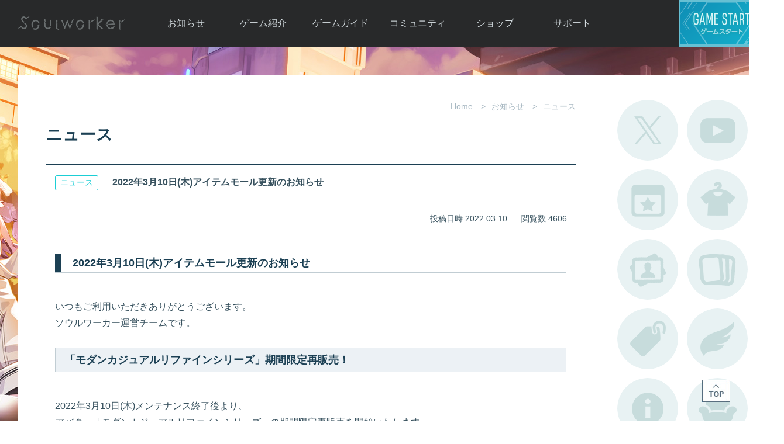

--- FILE ---
content_type: text/css
request_url: https://static.gamecom.jp/soulworker/assets/app.css?v=b102
body_size: 17490
content:
*,*:after,*:before{box-sizing:border-box}body,div,dl,dt,dd,ul,ol,li,h1,h2,h3,h4,h5,h6,form,fieldset,input,textarea,p,blockquote,th,td{margin:0;padding:0}article,aside,details,figcaption,figure,footer,header,hgroup,main,nav,section,summary{display:block}audio,canvas,video{display:inline-block}[hidden]{display:none}hr{box-sizing:content-box}abbr[title]{border-bottom:1px dotted}address,em{font-style:normal}b,strong{font-weight:700}dfn{font-style:italic}mark{background:#ff0;color:#000}code,kbd,samp{font-family:monospace,serif;font-size:1em}pre{white-space:pre-wrap}q{quotes:"“" "”" "‘" "’"}small{font-size:80%}sub{bottom:-0.25em;font-size:75%;line-height:0;position:relative;vertical-align:baseline}sup{font-size:75%;line-height:0;position:relative;vertical-align:baseline;top:-0.5em}svg:not(:root){overflow:hidden}figure{margin:0}fieldset{border:none}legend{display:none}input[type=reset],input[type=submit]{cursor:pointer}input[type=checkbox],input[type=radio]{box-sizing:border-box;padding:0}input[type=search]{box-sizing:content-box}button,input,select,textarea{font-family:inherit;font-size:100%;margin:0}button,input{line-height:normal}button,select{text-transform:none}button,html input[type=button]{cursor:pointer}button[disabled],html input[disabled]{cursor:default}button::-moz-focus-inner,input::-moz-focus-inner{border:0;padding:0}textarea{overflow:auto;vertical-align:top}a{text-decoration:none}a:active,a:hover{outline:0}img{border:0}ol,ul,li{list-style:none}html{-webkit-text-size-adjust:100%;-ms-text-size-adjust:100%;word-break:break-all;word-wrap:break-word}:root{--text-color: #37515e;--text-hover-color: #1bced5;--border-color: #d2dbdf;--primary-color: #1c4054;--secondary-color: #738d9f}.category-menu,.category-list2{position:relative;width:100%;height:auto;padding:10px;text-align:center}.category-menu a,.category-list2 a{display:inline-block;padding:4px 0}.category-menu a.active,.category-list2 a.active{color:#26a0b7;font-weight:bold;text-decoration:underline}.category-menu a+a::before,.category-list2 a+a::before{content:"";display:inline-block;width:1px;height:10px;margin:0 20px;background-color:#a7b0b4}.category-menu{border:solid 2px #d6e1e5}.category-list2{border:solid 1px #c1cdd3;background-color:#ecf1f5}.article{position:relative;border-top:2px solid var(--primary-color);border-bottom:2px solid var(--primary-color)}.article .article-title{position:relative;border-bottom:1px solid var(--primary-color);padding:1rem;vertical-align:middle}.article .article-title .category{display:inline-block;padding:0 .5rem;border:1px solid var(--text-hover-color);border-radius:3px;font-size:.85rem;color:var(--text-hover-color);margin-right:20px;margin-bottom:5px}.article .article-title .category.talk{background-color:#dfe3e8;border-color:#dfe3e8;color:#8e9aa7}.article .article-title .category.free{background-color:#daeada;border-color:#daeada;color:#879787}.article .article-title .category.guide{background-color:#ece8d4;border-color:#ece8d4;color:#8b8b74}.article .article-title .category.friend{background-color:#f4e2d3;border-color:#f4e2d3;color:#8c7968}.article .article-title .category.screenshot{background-color:#eddcee;border-color:#eddcee;color:#7f5d80}.article .article-title .category.t210{background-color:#d8eed7;border-color:#d8eed7;color:#889a87}.article .article-title .category.t211{background-color:#d7dbf3;border-color:#d7dbf3;color:#8c8da2}.article .article-title .category.t212{background-color:#f3ffbd;border-color:#f3ffbd;color:#6d7b2c}.article .article-title .sub-category{color:var(--secondary-color);text-align:left;font-size:.85rem}.article .article-title .subject{display:inline-block;font-weight:bold}.article .article-info{position:relative;width:100%;padding:15px;text-align:right;font-size:.85rem}.article .article-info .writer{position:absolute;top:15px;left:15px;width:auto;height:auto;text-align:left}.article .article-info .date,.article .article-info .count{display:inline-block;margin-left:20px}.article .article-content{position:relative;padding:2rem 1rem}.article .article-content img{max-width:100%}.article .article-content .screenshot{margin-bottom:2rem;text-align:center;cursor:pointer}.article .btn-report{display:block;position:relative;width:120px;margin-left:auto;margin-right:0;margin-bottom:1rem;text-align:center;z-index:2}.article-attachment{position:relative;width:100%;margin-top:2rem;padding:1rem;font-size:.8rem;color:#80898e;background-color:#fafafa}.article-attachment ul{padding-left:1rem}.article-attachment ul li{list-style:disc}.article-box-title{position:relative;margin-top:2rem;padding:.5rem 1rem;background-color:#ecf1f5;border:solid 1px #c1cdd3;color:#566e7e;font-weight:bold;text-align:center}.article-box{position:relative;padding:1.5rem;border:solid 1px #c1cdd3}.btn-list{background-color:#4c6573;border:none;color:#fff;line-height:40px;text-align:center}.btn-list:hover{background-color:#2e424d;color:#fff}.btn-list a{color:#fff}.btn-list a:hover{color:#fff}.btn-list a{display:block;height:100%}p.btn-list{display:block;width:160px;margin:2rem auto 0 auto}a.btn-list{display:inline-block;width:160px}.btn-delete>.btn-list{background-color:#8a8f91;border:none;color:#fff}.btn-delete>.btn-list:hover{background-color:#6f7577;color:#fff}.btn-delete>.btn-list a{color:#fff}.btn-delete>.btn-list a:hover{color:#fff}.btn-write{display:inline-block;width:100px;height:40px;padding:0 10px;background-color:var(--text-hover-color);border:solid 1px var(--text-hover-color);line-height:40px;vertical-align:top;text-align:center;color:#fff}.btn-write a{color:#fff}.btn-write a:hover{color:#fff}.btn-write:hover{background-color:#12aeb4}.btn-report{display:inline-block;padding:.25rem 1rem;border:solid 1px #a1b1bb;background-color:#fff;font-size:.85rem;color:#a1b1bb;cursor:pointer}.btn-report:hover{background-color:#a1b1bb;color:#fff}.btn-comment{display:inline-block;padding:.25rem 1rem;border:solid 1px #4c6573;background-color:#fff;font-size:.85rem;color:#4c6573;cursor:pointer}.btn-comment:hover{background-color:#4c6573;color:#fff}ul.btn-lists{margin-top:2rem;text-align:center;letter-spacing:-1rem}ul.btn-lists li{display:inline-block;vertical-align:middle;letter-spacing:0}ul.btn-lists li+li{margin-left:1rem}.btn-submit{background-color:var(--primary-color);border:none;color:#fff;width:200px}.btn-submit:hover{background-color:#112f41;color:#fff}.btn-submit a{color:#fff}.btn-submit a:hover{color:#fff}.btn-cancel{background-color:#8a8f91;border:none;color:#fff;width:200px}.btn-cancel:hover{background-color:#6f7577;color:#fff}.btn-cancel a{color:#fff}.btn-cancel a:hover{color:#fff}.btn-form{background-color:#1bc6cd;border:none;color:#fff;display:inline-block;width:220px;line-height:40px;text-align:center}.btn-form:hover{background-color:#109a9f;color:#fff}.btn-form a{color:#fff}.btn-form a:hover{color:#fff}.btn-faq{background-color:#4c6573;border:none;color:#fff;display:inline-block;width:220px;line-height:40px;text-align:center}.btn-faq:hover{background-color:#2e424d;color:#fff}.btn-faq a{color:#fff}.btn-faq a:hover{color:#fff}.btn-guide{background-color:#1bc6cd;border:none;color:#fff;display:inline-block;margin-top:0;padding:.25rem 1rem;font-size:.85rem;border-radius:5px}.btn-guide:hover{background-color:#109a9f;color:#fff}.btn-guide a{color:#fff}.btn-guide a:hover{color:#fff}.btn-guide+.btn-guide{margin-left:1rem}.caution{position:relative;margin:2rem 0;padding:1.5rem !important;border:1px solid #c1cdd3;font-size:.85rem;color:#a0b0ba}.caution ul{padding-left:1.5rem}.caution ul li{list-style:disc}.caution ul li+li{margin-top:.25rem}.form-comment{position:relative;width:100%;margin-top:2rem;padding:.5rem;border:solid 1px #c1cdd3;background-color:#ecf1f5}.form-comment p{display:inline-block;margin:.5rem;vertical-align:top;line-height:40px}.form-comment p label{display:inline-block;font-weight:bold;margin-right:.5rem;cursor:pointer}.form-comment p select{display:inline-block;width:230px;height:40px;border:1px solid #d0d0d0;color:#a0a0a0}.form-comment p textarea{display:block;width:700px;height:80px;padding:1rem;border:1px solid #d0d0d0;resize:vertical}.form-comment p input[type=submit]{background-color:var(--primary-color);border:none;color:#fff;display:inline-block;width:150px;height:80px;font-weight:bold;border:none}.form-comment p input[type=submit]:hover{background-color:#112f41;color:#fff}.form-comment p input[type=submit] a{color:#fff}.form-comment p input[type=submit] a:hover{color:#fff}.form-comment .count-inline{width:150px;text-align:right}.comment-list{position:relative;margin-top:2rem}.comment-list .count{margin-bottom:10px;font-weight:700;color:#1bced5}.comment-list .btn-report,.comment-list .btn-comment{position:relative;z-index:1;font-size:.85rem}.comment-list ul{position:relative;border-top:1px solid #c1cdd3}.comment-list ul li{position:relative;padding:1.4rem 1rem;border-bottom:1px solid #c1cdd3;text-align:right}.comment-list ul li .name{margin-bottom:1rem;font-weight:700;text-align:left}.comment-list ul li .date{position:absolute;top:1.2rem;right:1rem;width:auto}.comment-list ul li>div{text-align:left}form input,form select,form label,form textarea{display:inline-block}form label,form select{cursor:pointer}form input:not([type=file]),form select{padding:0 .5rem;height:40px}form textarea+.count-block{text-align:right}.form-search{position:relative;margin:30px 0;text-align:center}.form-search p{display:inline-block;position:relative;vertical-align:top}.form-search input,.form-search select{display:inline-block;border:solid 2px var(--primary-color);height:40px}.form-search input[type=text]{width:300px;padding:0 10px}.form-search input[type=submit]{width:65px;background-color:var(--primary-color);color:#fff}.form-search select{display:block;width:100%;min-width:100px;cursor:pointer}.form-search .btn-back a{background-color:#e1e4e6;border:none;color:var(--primary-color);display:inline-block;width:90px;height:40px;line-height:40px;text-align:center}.form-search .btn-back a:hover{background-color:#cdd1d4;color:var(--primary-color)}.form-search .btn-back a a{color:var(--primary-color)}.form-search .btn-back a a:hover{color:var(--primary-color)}.form-buttons{position:relative;margin-top:2rem;text-align:center;letter-spacing:-1rem}.form-buttons li{display:inline-block;letter-spacing:0}.form-buttons li+li{margin-left:1rem}.launcher-info{display:none;position:fixed;top:0;left:0;width:100%;height:100%;background-color:rgba(0,0,0,.2);z-index:100}.launcher-info .info{position:absolute;top:50%;left:50%;width:600px;height:300px;margin-top:-150px;margin-left:-300px;padding:30px;background-color:#fff;border:5px solid #1bced5;text-align:center}.launcher-info .info .title{font-size:16px;font-weight:bold}.launcher-info .info .btn-detail{margin-top:5px}.launcher-info .info .btn-detail a{color:#0b91b1;text-decoration:underline}.launcher-info .info .btn-close{position:absolute;top:15px;right:15px;width:30px;height:30px;background-repeat:no-repeat;background-image:url("https://static.gamecom.jp/soulworker/official/v3/btn_close.png");background-position:100% 0;overflow:hidden;font:0/0 a;cursor:pointer}.paging{position:relative;width:100%;height:28px;line-height:28px;margin-top:2rem;text-align:center}.paging a{display:inline-block;color:#566e7e}.paging .first,.paging .prev,.paging .next,.paging .last{display:inline-block;margin:0 3px;border:1px solid var(--border-color);font-size:.85rem}.paging .first a,.paging .prev a,.paging .next a,.paging .last a{padding:0 8px}.paging .first a:hover,.paging .prev a:hover,.paging .next a:hover,.paging .last a:hover{text-decoration:none}.paging ul{letter-spacing:-1rem}.paging ul li{display:inline-block;margin:0 10px;letter-spacing:0}.paging ul li.active a{color:#3ed0d8;font-weight:bold}table{position:relative;width:100%;border-collapse:collapse;border-spacing:0}table caption{display:none}table[border="1"]{border:none}table[border="1"] tr th,table[border="1"] tr td{border:none}table tr th,table tr td{vertical-align:middle}table tr th img,table tr td img{vertical-align:middle}.article-content table,#official-template table{margin:.5rem 0}.article-content table thead tr th,#official-template table thead tr th{padding:.25rem 1rem;font-weight:bold;background-color:#ddd}.article-content table tbody tr th,.article-content table tbody tr td,#official-template table tbody tr th,#official-template table tbody tr td{padding:.25rem 1rem;vertical-align:middle}.article-content table tbody tr th,#official-template table tbody tr th{background-color:#eee;font-weight:bold}.article-content table tbody tr td,#official-template table tbody tr td{background-color:#fff}.tap-menu{position:relative;width:100%;border-bottom:solid 2px var(--primary-color);line-height:40px;letter-spacing:-1rem}.tap-menu li{display:inline-block;min-width:120px;border-top:1px solid var(--border-color);border-right:1px solid var(--border-color);text-align:center;cursor:pointer;letter-spacing:0}.tap-menu li a{display:inline-block;padding:0 20px;color:var(--secondary-color)}.tap-menu li:first-child{border-left:1px solid var(--border-color)}.tap-menu li:hover{font-weight:bold}.tap-menu li.active{border-color:var(--primary-color);background:var(--primary-color);background:linear-gradient(to bottom, #1d4156 0%, #2b566e 100%);filter:progid:DXImageTransform.Microsoft.gradient(startColorstr="#1d4156",endColorstr="#2b566e",GradientType=0);color:#fff;font-weight:bold}.tap-menu li.active a{color:#fff}.mainTitle{position:relative;margin-bottom:1rem;padding:.5rem 1rem;border:1px solid #c1cdd3;background-color:#ecf1f5;font-weight:bold;color:#1c4054}.article-content img,#official-template img{max-width:100%;-webkit-user-select:none;-moz-user-select:none;user-select:none}.article-content a,#official-template a{display:inline-block}.article-content a img,#official-template a img{line-height:1}.article-content .text-center,#official-template .text-center{text-align:center}.article-content .text-left,#official-template .text-left{text-align:left}.article-content .text-right,#official-template .text-right{text-align:right}.article-content .text-red,#official-template .text-red{color:#ff3526}.article-content .text-yellow,#official-template .text-yellow{color:#ffc500}.article-content .text-green,#official-template .text-green{color:#7cff41}.article-content .text-blue,#official-template .text-blue{color:#3493ff}.article-content .text-pink,#official-template .text-pink{color:#ff4cc0}.article-content .text-violet,#official-template .text-violet{color:#9f16ff}.article-content .bg-black,#official-template .bg-black{background-color:#1b1b1b;color:#fff}.article-content .bg-yellow,#official-template .bg-yellow{background-color:#ffc500}.article-content .btn-style1,.article-content .btn-style2,.article-content .btn-style3,.article-content .btn-style4,#official-template .btn-style1,#official-template .btn-style2,#official-template .btn-style3,#official-template .btn-style4{display:inline-block;padding:.25rem 1rem;background-color:#eee;border:3px solid #ddd;border-radius:5px}.article-content .btn-style1:hover,.article-content .btn-style2:hover,.article-content .btn-style3:hover,.article-content .btn-style4:hover,#official-template .btn-style1:hover,#official-template .btn-style2:hover,#official-template .btn-style3:hover,#official-template .btn-style4:hover{background-color:#ddd;border-color:#ccc}.article-content .btn-style1,#official-template .btn-style1{background:#ddd;color:#222;border-color:#e9e9e9 #cacaca #cacaca #e9e9e9}.article-content .btn-style1:hover,#official-template .btn-style1:hover{background:#ddd;border-color:#cacaca #e9e9e9 #e9e9e9 #cacaca}.article-content .btn-style2,#official-template .btn-style2{background:#0ecdc6;color:#032a29;border-color:#0fe8e0 #0ba19c #0ba19c #0fe8e0}.article-content .btn-style2:hover,#official-template .btn-style2:hover{background:#0ecdc6;border-color:#0ba19c #0fe8e0 #0fe8e0 #0ba19c}.article-content .btn-style3,#official-template .btn-style3{background:#1c4054;color:#fff;border-color:#295c79 #081d28 #081d28 #295c79}.article-content .btn-style3:hover,#official-template .btn-style3:hover{background:#1c4054;border-color:#081d28 #295c79 #295c79 #081d28}.article-content .btn-style4,#official-template .btn-style4{background:#ff7589;color:#392027;border-color:#ffc1c3 #b85462 #b85462 #ffc1c3}.article-content .btn-style4:hover,#official-template .btn-style4:hover{background:#ff7589;border-color:#b85462 #ffc1c3 #ffc1c3 #b85462}.article-content .btn-image1,.article-content .btn-image2,#official-template .btn-image1,#official-template .btn-image2{display:inline-block;width:370px;height:90px;background-position:50% 0;background-repeat:no-repeat;font-size:18px;font-weight:700;line-height:90px;text-align:center;cursor:pointer;color:#fff}.article-content .btn-image1:hover,.article-content .btn-image2:hover,#official-template .btn-image1:hover,#official-template .btn-image2:hover{background-position:50% 100%}.article-content .btn-image1,#official-template .btn-image1{background-image:url(https://static.gamecom.jp/soulworker/official/template/btn_blue.png)}.article-content .btn-image2,#official-template .btn-image2{background-image:url(https://static.gamecom.jp/soulworker/official/template/btn_pink.png)}.article-content .mark-list,#official-template .mark-list{position:relative}.article-content .mark-list li,#official-template .mark-list li{position:relative;list-style:none;margin-left:0;padding-left:1.5rem}.article-content .mark-list li::before,#official-template .mark-list li::before{content:"※";display:block;position:absolute;top:0;left:0;width:20px;height:14px}.article-content .disc-list,#official-template .disc-list{position:relative;padding-left:1rem}.article-content .disc-list li,#official-template .disc-list li{position:relative;list-style:disc;margin-left:1.5rem}.article-content .category-list,#official-template .category-list{letter-spacing:-1rem;position:relative;text-align:center}.article-content .category-list li,#official-template .category-list li{display:inline-block;letter-spacing:0}.article-content .category-list li a,#official-template .category-list li a{color:#272a2b}.article-content .category-list li a:hover,#official-template .category-list li a:hover{text-decoration:underline}.article-content .category-list li+li::before,#official-template .category-list li+li::before{content:"";display:inline-block;width:1px;height:14px;margin:0 1.5rem;background-color:#c1cdd3}.article-content .box-style1,#official-template .box-style1{position:relative;padding:30px;border:5px solid #c1cdd3}.article-content .box-style2,#official-template .box-style2{position:relative;padding:30px;background-color:#c1cdd3}.article-content .box-style3,#official-template .box-style3{position:relative;margin:1rem 0;padding:1rem;background-color:#f1f6fa}.article-content hr,#official-template hr{position:relative;width:100%;height:1px;margin:2rem 0;background-color:#4c6573;border:none}.article-content .line-style1,.article-content .line-style2,.article-content .line-style3,#official-template .line-style1,#official-template .line-style2,#official-template .line-style3{position:relative;border-bottom:3px solid #c1cdd3}.article-content .line-style1,#official-template .line-style1{border-bottom-style:dashed}.article-content .line-style2,#official-template .line-style2{border-bottom-style:dotted}.article-content .line-style3,#official-template .line-style3{border-bottom-style:double}.article-content .title-style1,.article-content .title-style2,.article-content .title-style3,#official-template .title-style1,#official-template .title-style2,#official-template .title-style3{position:relative;margin-bottom:1rem;font-size:1.125rem;font-weight:700}.article-content .title-style1,#official-template .title-style1{padding-left:30px;border-bottom:1px solid #c1cdd3;color:#1c4054}.article-content .title-style1::before,#official-template .title-style1::before{content:"";display:block;position:absolute;top:0;left:0;width:10px;height:100%;background-color:#1c4054}.article-content .title-style2,#official-template .title-style2{padding-left:30px;border-bottom:1px solid #c1cdd3;color:#6f323c}.article-content .title-style2::before,#official-template .title-style2::before{content:"";display:block;position:absolute;top:0;left:0;width:10px;height:100%;background-color:#ff7589}.article-content .title-style3,#official-template .title-style3{padding:.25rem 1rem;background-color:#ecf1f5;border:1px solid #c1cdd3;font-weight:700;color:#1c4054}.article-content table,#official-template table{font-size:.9rem}.article-content .table-style1 thead tr th,.article-content .table-style2 thead tr th,#official-template .table-style1 thead tr th,#official-template .table-style2 thead tr th{border:1px solid #ddd}.article-content .table-style1 tbody tr th,.article-content .table-style1 tbody tr td,.article-content .table-style2 tbody tr th,.article-content .table-style2 tbody tr td,#official-template .table-style1 tbody tr th,#official-template .table-style1 tbody tr td,#official-template .table-style2 tbody tr th,#official-template .table-style2 tbody tr td{border:1px solid #ddd}.article-content .table-style1 thead tr th,#official-template .table-style1 thead tr th{background-color:#ddd;border:1px solid #ddd}.article-content .table-style1 tbody tr td,#official-template .table-style1 tbody tr td{background-color:#fff}.article-content .table-style1 tbody tr th,#official-template .table-style1 tbody tr th{background-color:#fafafa}.article-content .table-style2 thead tr th,#official-template .table-style2 thead tr th{background-color:#c1cdd3;border:1px solid #c1cdd3}.article-content .table-style2 tbody tr th,.article-content .table-style2 tbody tr td,#official-template .table-style2 tbody tr th,#official-template .table-style2 tbody tr td{border-color:#c1cdd3}.article-content .table-style2 tbody tr td,#official-template .table-style2 tbody tr td{background-color:#fff}.article-content .table-style2 tbody tr th,#official-template .table-style2 tbody tr th{background-color:#f2f7fb}.article-content .table-style3 thead tr th,#official-template .table-style3 thead tr th{background-color:#1c4054;border:1px solid #1c4054;color:#fff}.article-content .table-style3 tbody tr th,.article-content .table-style3 tbody tr td,#official-template .table-style3 tbody tr th,#official-template .table-style3 tbody tr td{border:1px solid #1c4054}.article-content .table-style3 tbody tr th,#official-template .table-style3 tbody tr th{background-color:#e8ebec}.article-content .table-style3 tbody tr td,#official-template .table-style3 tbody tr td{background-color:#fff}.article-content .table-style4 thead tr th,#official-template .table-style4 thead tr th{background-color:#ff7589;border:1px solid #ff7589;color:#fff}.article-content .table-style4 tbody tr th,.article-content .table-style4 tbody tr td,#official-template .table-style4 tbody tr th,#official-template .table-style4 tbody tr td{border:1px solid #ff7589}.article-content .table-style4 tbody tr th,#official-template .table-style4 tbody tr th{background-color:#f5eeef}.article-content .table-style4 tbody tr td,#official-template .table-style4 tbody tr td{background-color:#fff}.article-content .tap-wrap,#official-template .tap-wrap{position:relative}.article-content .tap-wrap .tap-menu,#official-template .tap-wrap .tap-menu{position:relative;letter-spacing:-1rem}.article-content .tap-wrap .tap-menu p,#official-template .tap-wrap .tap-menu p{position:relative;display:inline-block;letter-spacing:0;padding:0 2rem;line-height:40px;cursor:pointer}.article-content .tap-wrap .tap-menu p.on,#official-template .tap-wrap .tap-menu p.on{font-weight:bold}.article-content .tap-wrap .tap-content,#official-template .tap-wrap .tap-content{display:none;position:relative;padding:2rem 0}.article-content .tap-wrap.tap-gallery,#official-template .tap-wrap.tap-gallery{text-align:center}.article-content .tap-wrap.tap-gallery .tap-menu,#official-template .tap-wrap.tap-gallery .tap-menu{border:none !important;text-align:center}.article-content .tap-wrap.tap-gallery .tap-menu p,#official-template .tap-wrap.tap-gallery .tap-menu p{padding:0 1rem;margin:.5rem 0;background-color:#eaeaea;border-radius:20px;text-align:center;line-height:40px;color:#222}.article-content .tap-wrap.tap-gallery .tap-menu p+p,#official-template .tap-wrap.tap-gallery .tap-menu p+p{margin-left:1rem}.article-content .tap-wrap.tap-gallery .tap-menu p.on,#official-template .tap-wrap.tap-gallery .tap-menu p.on{border:none;background-color:#1c4054 !important;color:#fff}.article-content .tap-wrap.tap-gallery .tap-content,#official-template .tap-wrap.tap-gallery .tap-content{text-align:center}.article-content .tap-wrap.tap-gallery .tap-content img,#official-template .tap-wrap.tap-gallery .tap-content img{max-width:100%;border:5px solid #1c4054}.article-content .tap-wrap.tap-style1 .tap-menu,.article-content .tap-wrap.tap-style2 .tap-menu,#official-template .tap-wrap.tap-style1 .tap-menu,#official-template .tap-wrap.tap-style2 .tap-menu{border-bottom:2px solid #ddd}.article-content .tap-wrap.tap-style1 .tap-menu p.on,.article-content .tap-wrap.tap-style2 .tap-menu p.on,#official-template .tap-wrap.tap-style1 .tap-menu p.on,#official-template .tap-wrap.tap-style2 .tap-menu p.on{border-bottom:5px solid #ddd;font-weight:700}.article-content .tap-wrap.tap-style3 .tap-menu,.article-content .tap-wrap.tap-style4 .tap-menu,#official-template .tap-wrap.tap-style3 .tap-menu,#official-template .tap-wrap.tap-style4 .tap-menu{border-bottom:2px solid #ddd}.article-content .tap-wrap.tap-style3 .tap-menu p,.article-content .tap-wrap.tap-style4 .tap-menu p,#official-template .tap-wrap.tap-style3 .tap-menu p,#official-template .tap-wrap.tap-style4 .tap-menu p{margin-right:5px;background-color:#ddd}.article-content .tap-wrap.tap-style3 .tap-menu p.on,.article-content .tap-wrap.tap-style4 .tap-menu p.on,#official-template .tap-wrap.tap-style3 .tap-menu p.on,#official-template .tap-wrap.tap-style4 .tap-menu p.on{background-color:#ccc;font-weight:700}.article-content .tap-wrap.tap-style1>.tap-menu,#official-template .tap-wrap.tap-style1>.tap-menu{border-color:#1c4054}.article-content .tap-wrap.tap-style1>.tap-menu p.on,#official-template .tap-wrap.tap-style1>.tap-menu p.on{border-color:#1c4054}.article-content .tap-wrap.tap-style2>.tap-menu,#official-template .tap-wrap.tap-style2>.tap-menu{border-color:#ff7589}.article-content .tap-wrap.tap-style2>.tap-menu p.on,#official-template .tap-wrap.tap-style2>.tap-menu p.on{border-color:#ff7589}.article-content .tap-wrap.tap-style3>.tap-menu,#official-template .tap-wrap.tap-style3>.tap-menu{border-color:#1c4054}.article-content .tap-wrap.tap-style3>.tap-menu p,#official-template .tap-wrap.tap-style3>.tap-menu p{background-color:#eaeaea;color:#222}.article-content .tap-wrap.tap-style3>.tap-menu p.on,#official-template .tap-wrap.tap-style3>.tap-menu p.on{border:none;background-color:#1c4054;color:#fff}.article-content .tap-wrap.tap-style4>.tap-menu,#official-template .tap-wrap.tap-style4>.tap-menu{border-color:#ff7589}.article-content .tap-wrap.tap-style4>.tap-menu p,#official-template .tap-wrap.tap-style4>.tap-menu p{background-color:#eaeaea;color:#222}.article-content .tap-wrap.tap-style4>.tap-menu p.on,#official-template .tap-wrap.tap-style4>.tap-menu p.on{border:none;background-color:#ff7589;color:#fff}.article-content .chloe-comment,#official-template .chloe-comment{position:relative;margin:1.5rem 0}.article-content .chloe-comment.big::after,#official-template .chloe-comment.big::after{content:"";display:block;position:absolute;top:50%;left:0;width:160px;height:140px;margin-top:-70px;background-position:0 50%;background-repeat:no-repeat}.article-content .chloe-comment.big .desc,#official-template .chloe-comment.big .desc{position:relative;margin-left:160px;padding:1rem;border-radius:10px;background-color:#ececec;color:#444343}.article-content .chloe-comment.big .desc::after,#official-template .chloe-comment.big .desc::after{content:"";display:block;position:absolute;top:50%;left:-30px;width:0;height:0;margin-top:-10px;border-top:10px solid rgba(0,0,0,0);border-bottom:10px solid rgba(0,0,0,0);border-right:20px solid #ececec;border-left:10px solid rgba(0,0,0,0)}.article-content .chloe-comment.big.face1:after,#official-template .chloe-comment.big.face1:after{background-image:url(https://static.gamecom.jp/soulworker/official/template/chloe/img_chloe_big1.jpg)}.article-content .chloe-comment.big.face2:after,#official-template .chloe-comment.big.face2:after{background-image:url(https://static.gamecom.jp/soulworker/official/template/chloe/img_chloe_big2.jpg)}.article-content .chloe-comment.big.face3:after,#official-template .chloe-comment.big.face3:after{background-image:url(https://static.gamecom.jp/soulworker/official/template/chloe/img_chloe_big3.jpg)}.article-content .chloe-comment.big.face4:after,#official-template .chloe-comment.big.face4:after{background-image:url(https://static.gamecom.jp/soulworker/official/template/chloe/img_chloe_big4.jpg)}.article-content .chloe-comment.big.face5:after,#official-template .chloe-comment.big.face5:after{background-image:url(https://static.gamecom.jp/soulworker/official/template/chloe/img_chloe_big5.jpg)}.article-content .chloe-comment.big.face6:after,#official-template .chloe-comment.big.face6:after{background-image:url(https://static.gamecom.jp/soulworker/official/template/chloe/img_chloe_big6.jpg)}.article-content .chloe-comment.big.face7:after,#official-template .chloe-comment.big.face7:after{background-image:url(https://static.gamecom.jp/soulworker/official/template/chloe/img_chloe_big7.jpg)}.article-content .chloe-comment.big.face8:after,#official-template .chloe-comment.big.face8:after{background-image:url(https://static.gamecom.jp/soulworker/official/template/chloe/img_chloe_big8.jpg)}.article-content .chloe-comment.big.face9:after,#official-template .chloe-comment.big.face9:after{background-image:url(https://static.gamecom.jp/soulworker/official/template/chloe/img_chloe_big9.jpg)}.article-content .chloe-comment.big.face10:after,#official-template .chloe-comment.big.face10:after{background-image:url(https://static.gamecom.jp/soulworker/official/template/chloe/img_chloe_big10.jpg)}.article-content .chloe-comment.big.face11:after,#official-template .chloe-comment.big.face11:after{background-image:url(https://static.gamecom.jp/soulworker/official/template/chloe/img_chloe_big11.jpg)}.article-content .chloe-comment.big.face12:after,#official-template .chloe-comment.big.face12:after{background-image:url(https://static.gamecom.jp/soulworker/official/template/chloe/img_chloe_big12.jpg)}.article-content .chloe-comment.small,#official-template .chloe-comment.small{min-height:112px;padding:1rem 1rem 1rem 130px;border-radius:10px;background-color:#e8f2f3;color:#344f4e;background-position:1rem 1rem;background-repeat:no-repeat}.article-content .chloe-comment.small.face1,#official-template .chloe-comment.small.face1{background-image:url(https://static.gamecom.jp/soulworker/official/template/chloe/img_chloe_small1.jpg)}.article-content .chloe-comment.small.face2,#official-template .chloe-comment.small.face2{background-image:url(https://static.gamecom.jp/soulworker/official/template/chloe/img_chloe_small2.jpg)}.article-content .chloe-comment.small.face3,#official-template .chloe-comment.small.face3{background-image:url(https://static.gamecom.jp/soulworker/official/template/chloe/img_chloe_small3.jpg)}.article-content .chloe-comment.small.face4,#official-template .chloe-comment.small.face4{background-image:url(https://static.gamecom.jp/soulworker/official/template/chloe/img_chloe_small4.jpg)}.article-content .chloe-comment.small.face5,#official-template .chloe-comment.small.face5{background-image:url(https://static.gamecom.jp/soulworker/official/template/chloe/img_chloe_small5.jpg)}.article-content .chloe-comment.small.face6,#official-template .chloe-comment.small.face6{background-image:url(https://static.gamecom.jp/soulworker/official/template/chloe/img_chloe_small6.jpg)}.article-content .chloe-comment.small.face7,#official-template .chloe-comment.small.face7{background-image:url(https://static.gamecom.jp/soulworker/official/template/chloe/img_chloe_small7.jpg)}.article-content .chloe-comment.small.face8,#official-template .chloe-comment.small.face8{background-image:url(https://static.gamecom.jp/soulworker/official/template/chloe/img_chloe_small8.jpg)}.article-content .chloe-comment.small.face9,#official-template .chloe-comment.small.face9{background-image:url(https://static.gamecom.jp/soulworker/official/template/chloe/img_chloe_small9.jpg)}.article-content .chloe-comment.small.face10,#official-template .chloe-comment.small.face10{background-image:url(https://static.gamecom.jp/soulworker/official/template/chloe/img_chloe_small10.jpg)}.article-content .chloe-comment.small.face11,#official-template .chloe-comment.small.face11{background-image:url(https://static.gamecom.jp/soulworker/official/template/chloe/img_chloe_small11.jpg)}.article-content .chloe-comment.small.face12,#official-template .chloe-comment.small.face12{background-image:url(https://static.gamecom.jp/soulworker/official/template/chloe/img_chloe_small12.jpg)}.newyear-package{color:#3e235a}.newyear-package::after{overflow:hidden;content:"";display:block;width:100%;height:30px;border-bottom-left-radius:32px;border-bottom-right-radius:32px;background:url(https://static.gamecom.jp/upload/202212/WMT3001062612144760282038.jpg) repeat 50%;background-size:50%}.newyear-package .inner-content{border:1px solid #6a4493;padding:2rem}.newyear-package .main-title{padding:.5rem 0;background:url(https://static.gamecom.jp/upload/202212/WMT3001062612144760282038.jpg) repeat 50%;background-size:50%;border-top-left-radius:32px;border-top-right-radius:32px;color:#fff;font-weight:bold;font-size:2rem;text-align:center;text-shadow:0 0 10px #000}.newyear-package .title-style1{color:#6a4493;border-bottom-color:#ddd7e4}.newyear-package .title-style1::before{background-color:#6a4493}.newyear-package .title-style3{background:url(https://static.gamecom.jp/upload/202212/WMT3001062612144760282038.jpg) repeat 50%;background-size:50%;color:#fff;font-weight:bold;font-size:1.2rem;border-color:#3e235a;text-shadow:0 0 6px #000}.newyear-package table.purple thead tr th{background-color:#6a4493;border:1px solid #6a4493;color:#fff}.newyear-package table.purple tbody tr th,.newyear-package table.purple tbody tr td{border:1px solid #ddd7e4}.newyear-package table.purple tbody tr th{background-color:#ddd7e4}.newyear-package table.pink thead tr th{background-color:#c44b7a;border:1px solid #c44b7a;color:#fff}.newyear-package table.pink tbody tr th,.newyear-package table.pink tbody tr td{border:1px solid #f8dee8}.newyear-package table.pink tbody tr th{background-color:#f8dee8}.event-area{position:relative;width:1280px;height:48px;margin:0 auto}header{overflow:hidden;position:absolute;top:0;left:0;width:100%;height:80px;background-color:#28292a;color:#d2dade;-webkit-transition-property:height;-webkit-transition-duration:.2s;-webkit-transition-timing-function:linear;-moz-transition-property:height;-moz-transition-duration:.2s;-moz-transition-timing-function:linear;-o-transition-property:height;-o-transition-duration:.2s;-o-transition-timing-function:linear;transition-property:height;transition-duration:.2s;transition-timing-function:linear;z-index:100}header a{color:#d2dade}header a:hover{color:#33c5e9}header::after{content:"";display:block;position:absolute;top:80px;left:0;width:100%;height:100%;background-color:#1c1d1e}header .header-wrap{position:relative;width:1280px;height:100%;margin:0 auto;z-index:1}header .header-wrap:after{content:"";display:block;clear:both}header .header-wrap>*{float:left}header.show{height:305px}header .header-wrap h1{width:184px;height:80px;margin-right:50px;background-repeat:no-repeat;background-image:url("https://static.gamecom.jp/soulworker/official/v3//logo_soulworker.png");background-position:50%}header .header-wrap h1 a{display:block;width:100%;height:100%;overflow:hidden;font:0/0 a}header .header-wrap nav{width:768px}header .header-wrap nav>ul:after{content:"";display:block;clear:both}header .header-wrap nav>ul>li{float:left;width:108px;margin-right:24px}header .header-wrap nav>ul>li>a{display:block;width:108px;height:80px;position:relative;line-height:80px;text-align:center}header .header-wrap nav>ul>li>a::after{content:"";display:block;position:absolute;top:0;left:0;width:100%;height:100%;background-repeat:no-repeat;background-image:url("https://static.gamecom.jp/soulworker/official/v3//nav_active.png");background-position:50% 100%;-webkit-transition-property:opacity;-webkit-transition-duration:.2s;-webkit-transition-timing-function:linear;-moz-transition-property:opacity;-moz-transition-duration:.2s;-moz-transition-timing-function:linear;-o-transition-property:opacity;-o-transition-duration:.2s;-o-transition-timing-function:linear;transition-property:opacity;transition-duration:.2s;transition-timing-function:linear;visibility:hidden;opacity:0}header .header-wrap nav>ul>li:last-child{margin-right:0}header .header-wrap nav>ul>li:hover>a::after,header .header-wrap nav>ul>li.active>a::after{visibility:visible;opacity:1}header .header-wrap nav>ul>li ul{width:100%;padding:25px 0 32px 0;font-family:"Meiryo UI","Meiryo",sans-serif;font-size:.875rem;text-align:center;line-height:2}header .header-wrap nav>ul>li ul .small{font-size:.688rem}header .header-wrap .btn-login,header .header-wrap .btn-logout{display:block;width:100px;height:45px;margin-left:8px;margin-right:20px}header .header-wrap .btn-login{background-image:url("https://static.gamecom.jp/soulworker/official/v3//ui_common.png");background-position:0 -80px;background-repeat:no-repeat;overflow:hidden;font:0/0 a;margin-top:20px}header .header-wrap .btn-logout{margin-top:30px;font-size:.875rem;text-align:center;color:#92b4c0}header .header-wrap .btn-gamestart{position:absolute;top:0;right:0;display:block;width:150px;height:80px;background-image:url("https://static.gamecom.jp/soulworker/official/v3//ui_common.png");background-position:0 0;background-repeat:no-repeat;overflow:hidden;font:0/0 a;cursor:pointer}header .header-wrap .btn-gamestart::after{content:"";display:block;position:absolute;top:0;left:0;width:100%;height:100%;visibility:hidden;opacity:0;background-image:url("https://static.gamecom.jp/soulworker/official/v3//ui_common.png");background-position:-150px 0;background-repeat:no-repeat;-webkit-transition-property:all;-webkit-transition-duration:.2s;-webkit-transition-timing-function:linear;-moz-transition-property:all;-moz-transition-duration:.2s;-moz-transition-timing-function:linear;-o-transition-property:all;-o-transition-duration:.2s;-o-transition-timing-function:linear;transition-property:all;transition-duration:.2s;transition-timing-function:linear}header .header-wrap .btn-gamestart:hover::after{visibility:visible;opacity:1}header .header-wrap .btn-logout{overflow:hidden;margin-top:20px;background:url(https://static.gamecom.jp/soulworker/official/v3/ui_common.png) no-repeat -110px -80px;text-indent:-1000px}footer{position:relative;width:100%;padding:42px 0 34px 0;background-color:#383c3d;font-size:.75rem;color:#888}footer a{color:#e2e2e2}footer .footer-wrap{position:relative;width:900px;margin:0 auto;padding-left:400px}footer .footer-wrap .logo{position:absolute;top:50%;left:0;width:300px;height:56px;margin-top:-28px;letter-spacing:-1rem}footer .footer-wrap .logo li{display:inline-block;vertical-align:middle;letter-spacing:0}footer .footer-wrap .logo li+li{margin-left:30px}footer .footer-wrap .lnb{position:relative;letter-spacing:-1rem}footer .footer-wrap .lnb li{display:inline-block;vertical-align:middle;letter-spacing:0}footer .footer-wrap .lnb li+li::before{content:"|";display:block;display:inline-block;margin:0 10px;color:#645951}footer .footer-wrap .copyright{position:relative;margin-top:19px}.btn-top{overflow:hidden;position:fixed;bottom:2rem;right:2rem;width:48px;height:38px;background:url(https://static.gamecom.jp/soulworker/official/common/btn_top.jpg) no-repeat 50% 0;cursor:pointer;font:0/0 a;z-index:100}#side-content .side-etc{position:relative;margin-top:30px;border-top:2px solid #92b4c0;border-bottom:2px solid #92b4c0;font-size:.85rem}#side-content .side-etc a{display:block;line-height:36px}#side-content .side-etc a+a{border-top:1px solid #d6e1e5}#side-content .side-etc .btn-gift{padding-left:20px;background:url(https://static.gamecom.jp/soulworker/official/common/icon_gift1.png) no-repeat 0 45%;background-size:14px;font-weight:bold}#side-content .side-menu{position:relative;margin-bottom:-15px;text-align:center;letter-spacing:-1rem}#side-content .side-menu::after{content:"";display:block;clear:both}#side-content .side-menu a{float:left;overflow:hidden;display:block;width:104px;height:104px;margin-right:15px;margin-bottom:15px;border-radius:52px;background-repeat:no-repeat;background-image:url(https://static.gamecom.jp/soulworker/official/v4/ui_common_230928.png);font:0/0 a}#side-content .side-menu a:nth-child(2n){margin-right:0}#side-content .side-menu a:nth-child(1){background-position:0px -735px}#side-content .side-menu a:nth-child(1):hover{background-position:0px -839px}#side-content .side-menu a:nth-child(2){background-position:-104px -735px}#side-content .side-menu a:nth-child(2):hover{background-position:-104px -839px}#side-content .side-menu a:nth-child(3){background-position:-208px -735px}#side-content .side-menu a:nth-child(3):hover{background-position:-208px -839px}#side-content .side-menu a:nth-child(4){background-position:-312px -735px}#side-content .side-menu a:nth-child(4):hover{background-position:-312px -839px}#side-content .side-menu a:nth-child(5){background-position:-416px -735px}#side-content .side-menu a:nth-child(5):hover{background-position:-416px -839px}#side-content .side-menu a:nth-child(6){background-position:-520px -735px}#side-content .side-menu a:nth-child(6):hover{background-position:-520px -839px}#side-content .side-menu a:nth-child(7){background-position:-624px -735px}#side-content .side-menu a:nth-child(7):hover{background-position:-624px -839px}#side-content .side-menu a:nth-child(8){background-position:-728px -735px}#side-content .side-menu a:nth-child(8):hover{background-position:-728px -839px}#side-content .side-menu a:nth-child(9){background-position:-832px -735px}#side-content .side-menu a:nth-child(9):hover{background-position:-832px -839px}#side-content .side-menu a:nth-child(10){background-position:-936px -735px}#side-content .side-menu a:nth-child(10):hover{background-position:-936px -839px}main{position:relative;width:1280px;margin:0 auto;padding:43px 32px;background-color:#fff}main::after{content:"";display:block;clear:both}main #content{float:left;position:relative;width:938px;min-height:500px}main #side-content{float:left;position:relative;width:248px;margin-left:30px;padding-left:25px}main .text-red{color:#ff3526}#container:not([class*=main]) #content{padding:0 16px 16px 16px}.content-header{position:relative;width:100%}.content-header h3{position:relative;width:100%;margin-bottom:30px;font-size:28px;font-weight:700;color:var(--primary-color);line-height:1.4}.content-header .content-breadcrumbs{position:relative;width:100%;margin-bottom:1rem;font-size:.85rem;text-align:right;color:#a5b6c0}.content-header .content-breadcrumbs li{display:inline-block}.content-header .content-breadcrumbs li+li::before{content:">";display:inline-block;margin:0 10px;font-weight:normal}.content-body hr{position:relative;width:100%;height:2px;margin:2rem 0;background-color:#c1cdd3;border:none}.no-data{padding:2rem;text-align:center;letter-spacing:0}.count-inline{display:inline-block;font-size:.85rem;color:#8b9ba5}.count-block{display:block;margin-top:.25rem;font-size:.85rem;color:#8b9ba5}.box-comment{position:relative;margin-top:2rem;padding:1rem;border:solid 1px #c1cdd3;background-color:#ecf1f5;text-align:center}.layout-inline{margin:2rem auto;letter-spacing:-1rem;text-align:center}.layout-inline li{display:inline-block;letter-spacing:0}.layout-inline li+li{margin-left:1rem}html,body,header,#container{min-width:1340px}html{font-size:16px}body{font-family:"Meiryo","メイリオ","Hiragino Sans","ヒラギノ角ゴシック",sans-serif;background-color:#fff;color:var(--text-color);font-size:1rem;line-height:1.8}body>img{position:absolute;bottom:0;left:0}#container{overflow-x:hidden;padding-top:80px;background-position:50% 0;background-repeat:no-repeat}@media screen and (min-width: 2000px){#container{background-size:100% auto}}a{color:var(--text-color);text-decoration:none}a:hover{color:var(--text-hover-color)}.notice-list{position:relative}.notice-list table{width:100%;border-collapse:collapse;border-top:1px solid var(--border-color)}.notice-list table tbody tr td{padding:.8rem 1rem;border-bottom:1px solid var(--border-color);text-align:center}.notice-list table tbody tr td a{display:block;text-align:left}.notice-list table tbody tr td .category{display:inline-block;padding:0 .5rem;border:1px solid var(--text-hover-color);border-radius:3px;font-size:.85rem;color:var(--text-hover-color)}.notice-list table tbody tr td .sub-category{color:var(--secondary-color);text-align:left;font-size:.85rem;display:block}.notice-list table tbody tr td.file a::before{content:"";display:inline-block;background:url(https://static.gamecom.jp/soulworker/official/common/icon_file.png) no-repeat 0 0;width:12px;height:12px;margin-right:.5rem;vertical-align:middle}.notice-list table tbody tr:hover{background-color:#f6f8fc}.notice-list table tbody tr.active{font-weight:bold}.event-calendar{margin:20px 0;border:1px solid #18a3b7}.event-calendar h3{padding:5px 10px;background-color:#18a3b7;text-align:center;color:#fff}.event-calendar>div{padding:30px 30px 0}.event-calendar>div::after{content:"";display:block;clear:both}.event-calendar>div a{float:left;position:relative;display:block;width:268px;margin-bottom:20px;margin-right:20px}.event-calendar>div a:nth-child(3n){margin-right:0}.event-calendar>div a span{display:block}.event-calendar>div a .thumb{overflow:hidden;width:100%;height:120px}.event-calendar>div a .thumb img{width:100%;height:100%;transition:all .2s}.event-calendar>div a .title{overflow:hidden;margin-top:10px;font-weight:700;font-size:14px;text-overflow:ellipsis;white-space:nowrap}.event-calendar>div a .date{color:#597f97}.event-calendar>div a:hover .thumb img{transform:scale(1.1)}.catalog-category{position:relative;padding:1rem;border:solid 1px #c1cdd3;background-color:#ecf1f5;text-align:center}.catalog-category a{display:inline-block;padding:4px 0}.catalog-category a.active{color:#26a0b7;font-weight:bold;text-decoration:underline}.catalog-category a+a::before{content:"";display:inline-block;width:1px;height:10px;margin:0 15px;background-color:#c1cdd3}.character-nav,.catalog-nav{position:relative;margin:40px 0 20px}.character-nav ul,.catalog-nav ul{letter-spacing:-1em}.character-nav ul li,.catalog-nav ul li{display:inline-block;letter-spacing:0;width:173px;height:46px;margin-right:10px;margin-bottom:10px;background-position:0 50%;background-size:auto 100%;background-repeat:no-repeat;background-color:#eaeaea;font-size:.85rem;font-weight:bold;text-align:right;line-height:46px;text-shadow:1px 1px 1px #fff}.character-nav ul li:nth-child(1),.catalog-nav ul li:nth-child(1){background-image:url(https://static.gamecom.jp/soulworker/official/catalog/thumb_haru.png)}.character-nav ul li:nth-child(2),.catalog-nav ul li:nth-child(2){background-image:url(https://static.gamecom.jp/soulworker/official/catalog/thumb_erwin.png)}.character-nav ul li:nth-child(3),.catalog-nav ul li:nth-child(3){background-image:url(https://static.gamecom.jp/soulworker/official/catalog/thumb_lily.png)}.character-nav ul li:nth-child(4),.catalog-nav ul li:nth-child(4){background-image:url(https://static.gamecom.jp/soulworker/official/catalog/thumb_stella.png)}.character-nav ul li:nth-child(5),.catalog-nav ul li:nth-child(5){background-image:url(https://static.gamecom.jp/soulworker/official/catalog/thumb_jin.png)}.character-nav ul li:nth-child(6),.catalog-nav ul li:nth-child(6){background-image:url(https://static.gamecom.jp/soulworker/official/catalog/thumb_iris.png)}.character-nav ul li:nth-child(7),.catalog-nav ul li:nth-child(7){background-image:url(https://static.gamecom.jp/soulworker/official/catalog/thumb_chii.png)}.character-nav ul li:nth-child(8),.catalog-nav ul li:nth-child(8){background-image:url(https://static.gamecom.jp/soulworker/official/catalog/thumb_ephnel.png)}.character-nav ul li:nth-child(9),.catalog-nav ul li:nth-child(9){background-image:url(https://static.gamecom.jp/soulworker/official/catalog/thumb_nabi.png)}.character-nav ul li:nth-child(10),.catalog-nav ul li:nth-child(10){background-image:url(https://static.gamecom.jp/soulworker/official/catalog/thumb_dhana.png)}.character-nav ul li a,.catalog-nav ul li a{display:block !important;padding-right:10px}.character-nav ul li:nth-child(5n),.catalog-nav ul li:nth-child(5n){margin-right:0}.character-nav ul li.on,.catalog-nav ul li.on{background-color:#1d4054;text-shadow:1px 1px 2px #000}.character-nav ul li.on a,.catalog-nav ul li.on a{color:#fff}.catalog-ar,.catalog-avatar{position:relative;margin-top:2rem;letter-spacing:-1rem}.catalog-ar a,.catalog-avatar a{overflow:hidden;position:relative;display:inline-block;margin-right:13px;margin-bottom:13px;letter-spacing:0;cursor:pointer;vertical-align:top}.catalog-ar a:nth-child(6n),.catalog-avatar a:nth-child(6n){margin-right:0}.catalog-ar a span,.catalog-avatar a span{display:block}.catalog-ar a img,.catalog-avatar a img{display:block}.catalog-ar a .title,.catalog-avatar a .title{display:block;overflow:hidden;position:relative;height:40px;text-align:center;white-space:nowrap;text-overflow:ellipsis;background-color:#fff;line-height:40px;z-index:2}.catalog-ar a.active,.catalog-avatar a.active{background-color:#566e7e;color:#fff}.catalog-ar a.active .title,.catalog-avatar a.active .title{background-color:#566e7e}.catalog-ar a{width:140px}.catalog-ar a img{overflow:hidden;width:140px;border-radius:10px;transform-style:preserve-3d;transition:.3s}.catalog-ar a:hover img{transform:rotateY(180deg)}.catalog-avatar a{width:140px;padding-top:140px}.catalog-avatar a img{position:absolute;top:50%;left:50%;width:140px;height:140px;transform:scale(1.1) translate(-50%, -50%);transform-origin:center}.catalog-brooch-title{margin:30px 0}.catalog-brooch-title h3{font-size:18px;font-weight:bold;color:#1c4054}.catalog-brooch-list{margin-top:20px}.catalog-brooch-list table thead tr th{padding:5px 0;background-color:#4c6573;border:1px solid #4c6573;color:#fff}.catalog-brooch-list table tbody tr{border-bottom:1px solid #4c6573}.catalog-brooch-list table tbody tr td{padding:8px 10px}.catalog-brooch-list table tbody tr td:first-child{text-align:center;font-weight:bold;background-color:#efefef}.catalog-brooch-type{position:relative;margin:30px 0;border-top:solid 2px #c1cdd3;border-bottom:solid 2px #c1cdd3}.catalog-brooch-type ul li{position:relative;padding:10px 10px 10px 120px}.catalog-brooch-type ul li+li{border-top:solid 1px #c1cdd3}.catalog-brooch-type ul li .title{position:absolute;top:50%;left:10px;width:120px;height:14px;margin-top:-7px;border-right:1px solid #c1cdd3;font-size:14px;font-weight:bold;text-align:center;line-height:14px}.catalog-brooch-type ul li a{margin-left:30px;display:inline-block;vertical-align:middle}.catalog-brooch-type ul li a:hover{text-decoration:none}.catalog-brooch-type ul li a img{display:inline-block;overflow:hidden;width:30px;height:30px;margin-right:5px;border-radius:15px;vertical-align:middle}.catalog-brooch-type ul li a.active{font-weight:bold;color:#22b1c8}.catalog-brooch-type ul li a.active img{border:2px solid #22b1c8}.catalog-brooch-set{position:relative;margin:30px 0;padding:5px 0;border-top:solid 2px #c1cdd3;border-bottom:solid 2px #c1cdd3;text-align:center}.catalog-brooch-set a{display:inline-block;padding:5px 0;vertical-align:middle}.catalog-brooch-set a.active{font-weight:bold}.catalog-brooch-set a+a::before{content:"";display:inline-block;width:1px;height:10px;margin:0 20px;background-color:#c1cdd3}.catalog-brooch-set-body .title{margin-top:30px;margin-bottom:10px;padding-left:10px;border-left:solid 4px #c1cdd3;font-size:14px;line-height:1;font-weight:bold}.catalog-brooch-set-body table thead tr th{padding:5px 0;background-color:#4c6573;border:1px solid #4c6573;color:#fff}.catalog-brooch-set-body table tbody tr{border-bottom:1px solid #4c6573}.catalog-brooch-set-body table tbody tr td{padding:8px 10px}.catalog-brooch-set-body table tbody tr td:first-child{text-align:center;font-weight:bold}.catalog-brooch-set-body table tbody tr:nth-child(1){color:#25a156}.catalog-brooch-set-body table tbody tr:nth-child(2){color:#186dc6}.catalog-brooch-set-body table tbody tr:nth-child(3){color:#ffb600}.catalog-brooch-set-body table tbody tr:nth-child(4){color:#ff4500}.catalog-brooch-set-body table tbody tr:nth-child(5){color:#b126c9}.catalog-item{position:relative}.catalog-item>ul{letter-spacing:-1rem}.catalog-item>ul>li{position:relative;display:inline-block;letter-spacing:0;width:291px;margin-top:1rem;margin-right:1rem;border:solid 1px #c1cdd3}.catalog-item>ul>li:nth-child(3n){margin-right:0}.catalog-item>ul>li .name{overflow:hidden;position:relative;width:100%;height:50px;padding:0 10px 0 70px;background:#ecf1f5;border-bottom:solid 1px #c1cdd3;font-weight:bold;color:#566e7e;text-overflow:ellipsis;white-space:nowrap;line-height:54px}.catalog-item>ul>li .desc{overflow-x:hidden;overflow-y:auto;height:140px;padding:1rem;font-size:.85rem}.catalog-item>ul>li .desc .icon{overflow:hidden;float:left;position:absolute;top:10px;left:10px;width:48px;height:48px;margin-right:1rem;margin-bottom:.5rem;border-radius:3px;line-height:1;border:solid 1px #c1cdd3}.catalog-item>ul>li .desc .icon img{width:100%;height:100%}.catalog-item>ul>li .desc ol,.catalog-item>ul>li .desc ul{margin-bottom:.5rem;padding-left:1rem;line-height:1.6}.catalog-item>ul>li .desc ul li{list-style:disc}.catalog-item>ul>li .desc ol li{list-style:decimal}#catalog-layer{display:none;position:fixed;top:0;left:0;width:100%;height:100%;z-index:1000}#catalog-layer .backdrop{position:absolute;width:0;left:0;width:100%;height:100%;background-color:rgba(0,0,0,.8);cursor:pointer;z-index:1}#catalog-layer .layer-content{position:absolute;top:10%;left:50%;width:900px;height:80%;margin-left:-450px;padding:40px;background-color:#fff;border-radius:20px;z-index:10}#catalog-layer .layer-content .btn-close{position:absolute;top:30px;right:-80px;width:80px;border-top-right-radius:10px;border-bottom-right-radius:10px;background-color:#fff;text-align:center;font-size:14px;font-weight:bold;line-height:50px;cursor:pointer;z-index:10}#catalog-layer .layer-content>div{display:none;overflow:hidden;position:relative;width:100%;height:100%}#catalog-layer .layer-content .title{position:relative;margin-bottom:1rem;padding:.5rem 1rem;border:1px solid #c1cdd3;background-color:#ecf1f5;font-weight:bold;color:#1c4054;height:46px;margin-bottom:14px}#catalog-layer .layer-content .catalog-content-wrap{overflow-x:hidden;position:relative;width:100%;height:calc(100% - 60px)}#catalog-layer .layer-content .catalog-content-wrap img{max-width:100%}#catalog-layer .layer-content .catalog-content-wrap::-webkit-scrollbar{width:14px;border-radius:10px}#catalog-layer .layer-content .catalog-content-wrap::-webkit-scrollbar-track{border-radius:10px;background:#f1f1f1}#catalog-layer .layer-content .catalog-content-wrap::-webkit-scrollbar-thumb{border-radius:10px;background:#888}#catalog-layer .layer-content .catalog-content-wrap::-webkit-scrollbar-thumb:hover{background:#555}.catalog-list{position:relative;margin-top:2rem}.catalog-list ul{width:1000px;letter-spacing:-1em}.catalog-list ul li{display:inline-block;width:173px;margin:0 10px 30px 0;letter-spacing:0;text-align:center;vertical-align:top;font-size:.85rem}.catalog-list ul li .thumb{position:relative;width:100%;height:296px;margin:0 auto;padding:8px;background:url(https://static.gamecom.jp/soulworker/official/catalog/img_frame.png) no-repeat 50% 0;z-index:1}.catalog-list ul li .thumb img{max-width:100%}.catalog-list ul li .info{position:relative;width:100%;box-sizing:border-box}.catalog-list ul li .name{overflow:hidden;width:100%;margin-top:.5rem;font-weight:700;line-height:30px;line-height:1.8;letter-spacing:-0.3px}.catalog-room{position:relative;margin-top:2rem}.catalog-room ul{letter-spacing:-1rem}.catalog-room ul li{position:relative;display:inline-block;letter-spacing:0;width:280px;margin-right:33px;margin-bottom:33px}.catalog-room ul li:nth-child(3n){margin-right:0}.catalog-room ul li a{display:block;border:1px solid #e4e8ed;line-height:1;text-align:center}.catalog-room ul li a .title{display:block;padding:15px 0;font-weight:bold;background-color:#e4e8ed}.catalog-room ul li a img{display:block;width:100%;height:200px;margin:0;line-height:1}.catalog-room ul li a:hover{border-color:#1bced5;text-decoration:none}.catalog-room ul li a:hover .title{background-color:#1bced5;color:#fff}.catalog-tag{margin-top:2rem;font-size:.9rem}.catalog-tag table tr th:not(:first-child),.catalog-tag table tr td:not(:first-child){width:100px;text-align:center}.catalog-tag table tr th,.catalog-tag table tr td{padding:.25rem .5rem}.catalog-tag table tr th:first-child,.catalog-tag table tr td:first-child{background-color:#ecf1f5;font-weight:bold}.catalog-tag table tr th:nth-child(3),.catalog-tag table tr td:nth-child(3){background-color:#f2fff8;color:#00a94d}.catalog-tag table tr th:nth-child(4),.catalog-tag table tr td:nth-child(4){background-color:#f2fbff;color:#00a6e2}.catalog-tag table tr th:nth-child(5),.catalog-tag table tr td:nth-child(5){background-color:#fff7f2;color:#fc8b47}.catalog-tag table tr th:nth-child(6),.catalog-tag table tr td:nth-child(6){background-color:#fee;color:#fc0000}.catalog-tag table tr th:nth-child(7),.catalog-tag table tr td:nth-child(7){background-color:#f5e7ff;color:#7130a2}.catalog-tag .tag-col thead tr th{padding:.5rem 0;border-top:2px solid #1c4054;border-bottom:2px solid #1c4054}.catalog-tag .tag-row{position:relative}.catalog-tag .tag-row .title{padding:1rem;font-size:14px;font-weight:bold}.catalog-tag .tag-row .title::before{content:"▼";display:inline-block;margin-right:10px;vertical-align:middle}.catalog-tag .tag-row table{border-bottom:2px solid #1c4054}.catalog-tag .tag-row table tbody tr{border-top:1px dotted #6e7d85}.article-content .o-center{text-align:center}.article-content .introAbout_nav{margin:45px -12px 0 0;overflow:hidden;font-size:0;text-align:center}.article-content .introAbout_nav li{margin-right:12px;display:inline-block;width:222px}.article-content .introAbout_nav li a{display:block;line-height:38px;border:1px solid #4c6573;background-color:#4c6573;color:#fff;text-align:center;text-decoration:none;font-weight:700;font-size:13px}.article-content .introAbout_nav li a:hover{border:1px solid #21b7b2;background-color:#1cdfd8}.article-content .introImg_ttl{margin-bottom:.5rem;font-weight:bold;font-size:1.1rem;margin-top:3rem}.article-content .btn_pre,.article-content .btn_next{margin:1rem 0}.article-content .btn_pre a,.article-content .btn_next a{display:inline-block;padding:.25rem 1rem;border:1px solid #8aa6b6;color:#566e7e}.article-content .btn_pre a:hover,.article-content .btn_next a:hover{background-color:#8aa6b6;color:#fff}.article-content .btn_con{display:inline-block;margin:1rem 0}.article-content .btn_con a{display:inline-block;padding:.25rem 1rem;margin:0 .5rem;border:1px solid var(--primary-color);background-color:var(--primary-color);color:#fff}.article-content .btn_con a:hover{background-color:#fff;color:var(--primary-color)}.article-content .btn_page{margin-top:2rem;text-align:center}.article-content .btn_page li{display:inline-block}.article-content .btn_page li+li{margin-left:1rem}.article-content .playguideBan-link_txt{margin-top:1rem;font-size:.85rem}.article-content .playguideBan-link_txt li{padding-left:1rem}.article-content .playguideBan-link_txt li a{color:var(--secondary-color)}.article-content .playguideBan-link_txt li a:hover{text-decoration:underline}.article-content dl.playguideBan-list dt{margin-top:2rem}.article-content .original-caution .cautionTitle{font-weight:bold}.article-content .original-caution ul{font-weight:normal;font-size:.85rem;padding-left:1rem}.article-content .original-caution ul li{margin-left:1rem;list-style:disc}.character-body{position:relative;padding-top:2rem}.character-body::after{content:"";display:block;position:absolute;top:0;left:50px;width:100%;height:825px;background-position:100% 0;background-repeat:no-repeat}.character-body>div{position:relative;z-index:1}.character-body h3{margin:-5px 0;font-size:2rem;font-weight:700;color:#29536c}.character-body h4{font-size:1rem;font-weight:700;color:#00d7da}.character-body h5{font-size:1.1rem;font-weight:bold;color:#748a97}.character-body h5 a{display:inline-block}.character-body .comment{margin:2rem 0}.character-body .personality{color:#748a97;text-shadow:1px 1px 1px #fff}.character-body .profile{margin:2rem 0;text-shadow:1px 1px 1px #fff}.character-body .profile table{width:500px}.character-body .profile table tr th,.character-body .profile table tr td{padding:.15rem 0;background-color:rgba(0,0,0,0)}.character-body .profile table tr th{width:220px;color:#00d7da;text-align:left}.character-body .profile table tr td{color:#29536c}.character-body .media{position:relative}.character-body .media ul li{display:inline-block;width:210px;cursor:pointer}.character-body .media ul li:last-child{margin-right:0}.character-body .media ul li+li{margin-left:2rem}.character-body .media ul li .title{position:relative;display:inline-block;height:30px;padding:0 .5rem;background-color:#4b6572;line-height:30px;font-size:.85rem;color:#fff}.character-body .media ul li .title::after{content:"";position:absolute;top:0;right:-30px;display:inline-block;width:0;height:0;border-top:15px solid rgba(0,0,0,0);border-bottom:15px solid #4b6572;border-right:15px solid rgba(0,0,0,0);border-left:15px solid #4b6572}.character-body .media ul li .thumb{position:relative;width:100%;height:138px;border:1px solid #4b6572}.character-body .media ul li .thumb a{display:block;height:100%}.character-body .media ul li .thumb a::after{content:"";position:absolute;top:0;left:0;width:100%;height:100%;background-color:rgba(27,206,213,.1)}.character-body .media ul li .thumb a img{width:100%;height:100%}.character-body .story{position:relative;margin:2rem 0;color:#29536c}.character-body .story .title{margin-bottom:5px;font-weight:700;color:#00d7da}.character-body.haru:after{top:30px;background-image:url(https://static.gamecom.jp/soulworker/official/guide/character/bg_character1_new.jpg)}.character-body.erwin:after{top:60px;background-image:url(https://static.gamecom.jp/soulworker/official/guide/character/bg_character2_new.jpg)}.character-body.jin:after{background-image:url(https://static.gamecom.jp/soulworker/official/guide/character/bg_character3_new.png)}.character-body.lily:after{top:30px;background-image:url(https://static.gamecom.jp/soulworker/official/guide/character/bg_character4_new.jpg)}.character-body.stella:after{background-image:url(https://static.gamecom.jp/soulworker/official/guide/character/bg_character5_new.png)}.character-body.iris:after{background-image:url(https://static.gamecom.jp/soulworker/official/guide/character/bg_character6_new.png)}.character-body.chii:after{background-image:url(https://static.gamecom.jp/soulworker/official/guide/character/bg_character7.png)}.character-body.efnel:after{background-image:url(https://static.gamecom.jp/soulworker/official/guide/character/bg_character8.png)}.character-body.nabi:after{top:40px;background-image:url(https://static.gamecom.jp/soulworker/official/guide/character/bg_character9.jpg)}.character-body.dhana:after{background-image:url(https://static.gamecom.jp/soulworker/official/guide/character/bg_character10.jpg)}.article-content small br{display:none}.article-content .strong_block{display:block}.article-content .ss_pic{text-align:center}.article-content .playguideRules_intro{margin-bottom:2rem}.article-content .playguideRules_ttl{position:relative;margin-bottom:1rem;padding:.5rem 1rem;border:1px solid #c1cdd3;background-color:#ecf1f5;font-weight:bold;color:#1c4054;margin-top:3rem;margin-bottom:0}.article-content .playguideRules_ttl:first-child{margin-top:0}.article-content .playguideRules_block .playguideRules_ttl{margin-bottom:1rem}.article-content .playguideRules_block+.playguideRules_block{margin-top:2rem}.article-content [class*=playguideRules_txt] small{display:block;margin-top:.5rem}.article-content .playguideRules_txt .clmLeft{max-width:70%}.article-content .playguideRules_txt .clmRight{float:right}.article-content .playguideRules_txt3{margin-bottom:1rem}.article-content .playguideRules_txt4{margin-top:.5rem;font-size:.85rem}.article-content .pic_area_list{display:inline-block;width:40%;text-align:center}.article-content .pic_area_list+.pic_area_list{margin-left:5%}.article-content *:has(>div.clmLeft)::after{content:"";display:block;clear:both}.article-content *:has(>div.clmLeft) .clmLeft{float:left;margin-right:2rem}.article-content *:has(>div.clmLeft) .clmLeft .fig{margin:0}.article-content form input{vertical-align:middle}.article-content form input[type=radio],.article-content form input[type=checkbox]{display:inline-block;width:16px;height:16px;cursor:pointer}.article-content form input[type=submit]{display:inline-block;background-color:var(--primary-color);border:none;color:#fff;min-width:200px}.article-content form input[type=submit]:hover{background-color:#112f41;color:#fff}.article-content form input[type=submit] a{color:#fff}.article-content form input[type=submit] a:hover{color:#fff}.article-content form input[type=text],.article-content form select,.article-content form textarea{display:block;padding:.25rem .5rem;border:1px solid var(--primary-color)}.article-content form textarea{resize:vertical;padding:.5rem}.article-content .fig{text-align:center;margin:.5rem 0}.article-content .fig img{border:1px solid #29546c;line-height:1}.article-content img.fig{border:1px solid #29546c}.article-content p:has(>img.pic_bor){border:1px solid #c1cdd3;background-color:#ecf1f5;text-align:center}.article-content .playguideIndex_index{text-align:center;margin-top:2rem}.article-content .playguideIndex_index .catalogue_ttl,.article-content .playguideIndex_index .beginner_ttl{display:inline-block;margin-top:2rem}.article-content .playguideIndex_index .catalogue_ttl dt,.article-content .playguideIndex_index .beginner_ttl dt{position:relative;text-align:left;padding-left:1rem;margin-bottom:-1rem;z-index:1}.article-content .playguideIndex_index .catalogue_ttl+.catalogue_ttl,.article-content .playguideIndex_index .catalogue_ttl+.beginner_ttl,.article-content .playguideIndex_index .beginner_ttl+.catalogue_ttl,.article-content .playguideIndex_index .beginner_ttl+.beginner_ttl{margin-left:1rem}.article-content .playguideIndex_index .catalogue_nav_ttl{width:691px;margin:2rem auto 0 auto;text-align:left}.article-content .playguideIndex_index .catalogue_nav{overflow:hidden;width:691px;height:382px;margin:0 auto;padding:60px 300px 60px 60px;background:url(https://static.gamecom.jp/soulworker/resource/i_ha/r02/game/soulworker/official/r01/playguide/bg_catalogue_nav.jpg?1464749287) no-repeat top left}.article-content .playguideIndex_index .catalogue_nav ul{text-align:left}.article-content .playguideIndex_index .catalogue_nav ul li{display:inline-block;margin-top:.5rem}.article-content .playguideIntro_step{position:relative;margin-bottom:2rem;letter-spacing:-1rem}.article-content .playguideIntro_step li{display:inline-block;width:33%;height:66px;background-color:#ecf1f5;border:1px solid #718b99;letter-spacing:0}.article-content .playguideIntro_step li:first-child a{padding-left:2rem}.article-content .playguideIntro_step li a{position:relative;display:block;height:100%;padding:.5rem 4rem .5rem 4rem;font-size:14px;color:#718b99}.article-content .playguideIntro_step li a::after{content:"";display:block;position:absolute;top:8px;right:-25px;width:47px;height:47px;border-right:1px solid #718b99;border-top:1px solid #718b99;background-color:#ecf1f5;transform:rotate(45deg);z-index:1}.article-content .playguideIntro_step li a.on{background-color:#718b99;color:#fff}.article-content .playguideIntro_step li a.on::after{background-color:#718b99}.article-content .playguideInTro_figClm{padding:2rem 0}.article-content .playguideInTro_figClm .clmTtl{font-weight:bold;font-size:1.1rem;margin-bottom:.5rem}.article-content .playguideInTro_figClm .fig{border:1px solid #29546c}.article-content .playguideInTro_figClm::after{content:"";display:block;clear:both}.article-content .playguideClm+.playguideClm{border-top:solid 1px #d2dbdf}.article-content .playguide_pager{margin-top:2rem;text-align:center}.article-content .playguide_pager li{display:inline-block}.article-content .playguide_pager li+li{margin-left:1rem}.article-content .playguide_pager li a,.article-content .playguide_pager li span{display:block;padding:.5rem 1rem}.article-content .playguide_pager li a{color:#566e7e;border:1px solid #8aa6b6}.article-content .playguide_pager li span{color:#cdcdcd;border:1px solid #cdcdcd}.article-content .playguideInTro_spec .clmTtl{font-weight:bold;font-size:1.1rem;margin-bottom:.5rem}.article-content .playguideInTro_spec table.spec_table{width:100%;color:#566e7e}.article-content .playguideInTro_spec table.spec_table thead tr{border:1px solid #c1cdd3}.article-content .playguideInTro_spec table.spec_table thead tr th{background-color:#ecf1f5;text-align:center;font-weight:700;line-height:40px}.article-content .playguideInTro_spec table.spec_table tbody tr th{text-align:center;width:30%;border:1px solid #c1cdd3;background-color:#fff}.article-content .playguideInTro_spec table.spec_table tbody tr td{padding-left:40px;border:1px solid #c1cdd3;line-height:40px;width:35%}.article-content .playguideInTro_faq{padding-top:2rem}.article-content .playguideInTro_faq ul{margin-top:1rem}.article-content .playguideInTro_faq ul li{margin-left:1rem}.article-content .playguideInTro_faq ul li a{color:#6e8290;font-size:.85rem}.article-content .playguideInTro_faq ul li a:hover{text-decoration:underline}.article-content dl{margin:1rem 0}.article-content dl dt{font-weight:bold}.article-content .txt_list{letter-spacing:-1rem;margin:1rem 0}.article-content .txt_list li{letter-spacing:0;display:inline-block}.article-content .txt_list li+li{margin-left:1rem}.article-content .txt_list_order{margin-top:1rem}.article-content .txt_list_order:first-child{margin-top:0}.article-content .txt_list_order dl dt{font-weight:bold}.article-content .txt_list_order dl dt::before{display:inline-block;width:20px;height:20px;margin-right:.5rem;text-align:center;line-height:18px;color:#fff;background-color:#12a5bf;vertical-align:middle;font-size:.85rem;font-weight:normal}.article-content .txt_list_order dl dd{padding-left:1.5rem}.article-content .txt_list_order dl .txt-list_block{padding-left:1rem}.article-content .txt_list_order dl .txt-list_block strong{display:inline-block;width:120px}.article-content .txt_list_order dl+dl{margin-top:1rem}.article-content .txt_list_order dl.no1 dt::before{content:"1"}.article-content .txt_list_order dl.no2 dt::before{content:"2"}.article-content .txt_list_order dl.no3 dt::before{content:"3"}.article-content .txt_list_order dl.no4 dt::before{content:"4"}.article-content .txt_list_order dl.no5 dt::before{content:"5"}.article-content .txt_list_order dl.no6 dt::before{content:"6"}.article-content .txt_list_order dl.no7 dt::before{content:"7"}.article-content .txt_list_order dl.no8 dt::before{content:"8"}.article-content .txt_list_order dl.no9 dt::before{content:"9"}.article-content .txt_list_order dl.no10 dt::before{content:"10"}.article-content .txt_list_order dl.no11 dt::before{content:"11"}.article-content .txt_list_order dl.no12 dt::before{content:"12"}.article-content .txt_list_order dl.no13 dt::before{content:"13"}.article-content .txt_list_order dl.no14 dt::before{content:"14"}.article-content .txt_list_order dl.no15 dt::before{content:"15"}.article-content .txt_list_order dl.no16 dt::before{content:"16"}.article-content .txt_list_order dl.no17 dt::before{content:"17"}.article-content .txt_list_order dl.no18 dt::before{content:"18"}.article-content .txt_list_order dl.no19 dt::before{content:"19"}.article-content .txt_list_order2{margin-top:1rem}.article-content .txt_list_order2:first-child{margin-top:0}.article-content .txt_list_order2 li{display:block;position:relative}.article-content .txt_list_order2 li::before{display:inline-block;width:20px;height:20px;margin-right:.5rem;text-align:center;line-height:18px;color:#fff;background-color:#12a5bf;vertical-align:middle;font-size:.85rem;font-weight:normal}.article-content .txt_list_order2 li.no1::before{content:"1"}.article-content .txt_list_order2 li.no2::before{content:"2"}.article-content .txt_list_order2 li.no3::before{content:"3"}.article-content .txt_list_order2 li.no4::before{content:"4"}.article-content .txt_list_order2 li.no5::before{content:"5"}.article-content .txt_list_order2 li.no6::before{content:"6"}.article-content .txt_list_order2 li.no7::before{content:"7"}.article-content .txt_list_order2 li.no8::before{content:"8"}.article-content .txt_list_order2 li.no9::before{content:"9"}.article-content .txt_list_order2 li.no10::before{content:"10"}.article-content .txt_list_order2 li.no11::before{content:"11"}.article-content .txt_list_order2 li.no12::before{content:"12"}.article-content .txt_list_order2 li.no13::before{content:"13"}.article-content .txt_list_order2 li.no14::before{content:"14"}.article-content .txt_list_order2 li.no15::before{content:"15"}.article-content .txt_list_order2 li.no16::before{content:"16"}.article-content .txt_list_order2 li.no17::before{content:"17"}.article-content .txt_list_order2 li.no18::before{content:"18"}.article-content .txt_list_order2 li.no19::before{content:"19"}.article-content .m-top-bottom0{margin:0 !important}.article-content [class*=m-top-bottom]{margin:1rem 0 .5rem 0}.article-content .m-top0,.article-content .mt0{margin-top:0 !important}.article-content [class*=m-top]{margin-top:1rem}.article-content .m-bottom0{margin-bottom:0 !important}.article-content [class*=m-bottom]{margin-bottom:1rem}.article-content .p-top-bottom0{padding:0 !important}.article-content [class*=p-top-bottom]{padding:1rem 0 .5rem 0}.article-content .pageTtl_nav{letter-spacing:-1rem}.article-content .pageTtl_nav li{display:inline-block;position:relative;vertical-align:middle;letter-spacing:0}.article-content .pageTtl_nav li+li::before{display:inline-block;content:">";margin:0 1rem;opacity:.5}.article-content .pageTtl_nav li:last-child{color:#738d9f}.article-content .pageTtl_nav li:last-child a{color:#738d9f;text-decoration:underline}.article-content .nav_sub{position:relative;margin-top:-1rem;margin-bottom:1rem;letter-spacing:-1rem}.article-content .nav_sub li{position:relative;display:inline-block;font-weight:bold;text-decoration:underline;letter-spacing:0;list-style:disc;color:var(--text-hover-color)}.article-content .nav_sub li+li{margin-left:1.5rem}.article-content .nav_sub li::before{content:"-";display:inline-block;margin-right:.5rem;font-weight:normal;color:var(--primary-color)}.article-content .nav_sub li a{display:inline-block;font-weight:normal;text-decoration:none;color:var(--primary-color)}.article-content .nav_sub li a:hover{color:var(--text-hover-color)}.article-content .playguideRules_block .character{margin-top:2rem;padding-top:2rem;border-top:1px solid #d2dbdf}.article-content .playguideRules_block .character .character_ttl1{margin-bottom:.5rem;font-weight:bold;font-size:1.1rem;text-align:left}.article-content .playguideRules_block .character .character_list{padding:1rem;border:1px solid #c1cdd3;background:#ecf1f5}.article-content .playguideRules_block .character .character_list::after{content:"";display:block;clear:both}.article-content .playguideRules_block .character .character_list+.character_list{margin-top:2rem}.article-content .playguideRules_block .character .character_list p{border:none}.article-content .playguideRules_block .character .character_list .pic_bor{float:left;margin-right:1rem;border:1px solid #c1cdd3}.article-content .playguideRules_block .character .character_list dl{margin:0}.article-content .playguideRules_block .character .character_list dl dt{font-weight:bold;margin-bottom:.5rem}.article-content .playguideRules_block .character_pic{text-align:center;margin:2rem 0}.article-content .playguideRules_block .character_txt1 p+p{margin-top:1rem}.article-content .playguideRules_block .character_txt2{text-align:center;margin-top:2rem;margin-bottom:.5rem}.article-content .charPage_nav{border:1px solid #c1cdd3;background:#ecf1f5;text-align:center;padding:1rem}.article-content .charPage_nav li{display:inline-block;vertical-align:top}.article-content .charPage_nav li+li{margin-left:1rem}.article-content .charPage_nav li a{position:relative;display:block;width:150px;height:100px;color:rgba(0,0,0,0);overflow:hidden;background-repeat:no-repeat;background-position:50%;background-size:cover;font:0/0 a}.article-content .charPage_nav li a::after{content:"";display:none;position:absolute;top:0;left:0;width:100%;height:100%;border:5px solid var(--text-hover-color)}.article-content .charPage_nav li a:hover::after{display:block}.article-content .charPage_nav li a:hover+span{font-weight:bold}.article-content .charPage_nav li span{display:block;padding-top:.5rem;line-height:1}.article-content .charPage_nav [class*=nav2_1]{background-image:url(https://static.gamecom.jp/soulworker/resource/i_ha/r02/game/soulworker/official/r01/intro/img_intro_gg3_2_1_menu.jpg?1464749338)}.article-content .charPage_nav [class*=nav2_2]{background-image:url(https://static.gamecom.jp/soulworker/resource/i_ha/r02/game/soulworker/official/r01/intro/img_intro_gg3_2_2_menu.jpg?1464749338)}.article-content .charPage_nav [class*=nav2_3]{background-image:url(https://static.gamecom.jp/soulworker/resource/i_ha/r02/game/soulworker/official/r01/intro/img_intro_gg3_2_3_menu.jpg?1464749338)}.article-content .charPage_nav [class*=nav2_4]{background-image:url(https://static.gamecom.jp/soulworker/resource/i_ha/r02/game/soulworker/official/r01/intro/img_intro_gg3_2_4_menu.jpg?1481010669)}.article-content .charPage_nav .nav2_1_1::after{display:block}.article-content .charPage_nav .nav2_1_1+span{font-weight:bold}.article-content .charPage_nav .nav2_2_1::after{display:block}.article-content .charPage_nav .nav2_2_1+span{font-weight:bold}.article-content .charPage_nav .nav2_3_1::after{display:block}.article-content .charPage_nav .nav2_3_1+span{font-weight:bold}.article-content .charPage_nav .nav2_4_1::after{display:block}.article-content .charPage_nav .nav2_4_1+span{font-weight:bold}.article-content .charPage_nav-con{padding-top:2rem}.article-content .charPage_nav-con.enemy{padding-top:0}.article-content .charPage_nav-con .charBox{overflow:hidden;position:relative;padding:2rem 0 2rem 340px}.article-content .charPage_nav-con .charBox+.charBox{border-top:1px solid #c1cdd3}.article-content .charPage_nav-con .charBox .char-pic{position:absolute;top:2rem;left:0;width:300px;height:auto}.article-content .charPage_nav-con .charBox .char-ttl{margin-bottom:1rem;font-size:32px;font-weight:700;color:#29536c}.article-content .charPage_nav-con .charBox .char-ttl span{display:block;color:#00d7da;font-size:1rem}.article-content .charPage_nav-con .char-voice-list{margin-top:2rem}.article-content .charPage_nav-con .char-voice-list li{position:relative;display:inline-block;vertical-align:top;font-weight:700;font-size:.85rem}.article-content .charPage_nav-con .char-voice-list li+li{margin-left:1rem}.article-content .charPage_nav-con .char-voice-list li span{display:block;position:absolute;left:0;bottom:0}.article-content .charPage_nav-con .char-voice-list li .movie-box{position:relative;overflow:hidden;width:183px;height:138px;border:1px solid #29546c}.article-content .charPage_nav-con .char-voice-list li .movie-box a{display:block;height:100%}.article-content .playguideRules_step4 ol,.article-content .playguideRules_step4 ul{margin-top:1rem;padding:1rem;background-color:#ecf1f5;border:1px solid #c1cdd3;letter-spacing:-1rem;text-align:center}.article-content .playguideRules_step4 ol li,.article-content .playguideRules_step4 ul li{display:inline-block;width:30%;letter-spacing:0;vertical-align:top;text-align:left;font-size:.85rem}.article-content .playguideRules_step4 ol li+li,.article-content .playguideRules_step4 ul li+li{margin-left:4%}.article-content .introChapter1,.article-content .introChapter2,.article-content .introChapter3,.article-content .introChapter4{padding:80px 80px 100px 80px;background-repeat:no-repeat;background-size:cover;background-position:50%;color:#e5e5e5}.article-content .introChapter1 .introChapter_txt>p,.article-content .introChapter2 .introChapter_txt>p,.article-content .introChapter3 .introChapter_txt>p,.article-content .introChapter4 .introChapter_txt>p{margin-top:1.5rem}.article-content .introChapter1{background-image:url(https://static.gamecom.jp/soulworker/resource/i_ha/r02/game/soulworker/official/r01/intro/bg_chapter_1.jpg)}.article-content .introChapter2{background-image:url(https://static.gamecom.jp/soulworker/resource/i_ha/r02/game/soulworker/official/r01/intro/bg_chapter_2.jpg)}.article-content .introChapter3{background-image:url(https://static.gamecom.jp/soulworker/resource/i_ha/r02/game/soulworker/official/r01/intro/bg_chapter_3.jpg)}.article-content .introChapter4{background-image:url(https://static.gamecom.jp/soulworker/resource/i_ha/r02/game/soulworker/official/r01/intro/bg_chapter_4.jpg)}.article-content .table_con{color:#566e7e}.article-content .table_con img{vertical-align:middle}.article-content .table_con table{margin-top:1rem;border-top:1px solid #c1cdd3;border-right:1px solid #c1cdd3}.article-content .table_con table th{border-left:1px solid #c1cdd3;border-bottom:1px solid #c1cdd3;width:149px;background:#ecf1f5;text-align:center;height:28px}.article-content .table_con table th.th_width1{width:74px;height:40px}.article-content .table_con table th.th_width2{width:100px;height:40px}.article-content .table_con table th.th_width3{width:91px;height:40px}.article-content .table_con table th.th_width4{width:420px;height:40px}.article-content .table_con table th.th_width5{width:200px;height:35px}.article-content .table_con table th.th_width6{width:386px;height:35px}.article-content .table_con table th.th_width7{width:180px;height:35px}.article-content .table_con table th.th_width8{width:507px;height:35px}.article-content .table_con table th.th_width9{width:108px}.article-content .table_con table td{border-left:1px solid #c1cdd3;border-bottom:1px solid #c1cdd3;width:194px;background:#fff;height:28px}.article-content .table_con table strong{display:block;text-align:center}.article-content .table_con table span{display:block;padding-left:18px}.article-content .table_con table small{display:block;font-size:.85rem}.article-content .table_con .text_color1{color:#fd9a0c;padding-left:0}.article-content .table_con .text_color2{color:#76b733;padding-left:0}.article-content .table_con .text_color3{color:#db51d6;padding-left:0}.article-content .table_con .text_color4{color:#34b8b9;padding-left:0}.article-content .table_con .txt_ex1{margin:10px 0 -4px;font-size:.85rem;color:#1c4054}.article-content .table_con .txt_ex2{margin:10px 0 76px;font-size:.85rem;color:#1c4054}.article-content .table_con .txt_ex2 .sp{padding-top:15px;line-height:15px}.article-content .table_con .txt_ex3{margin:10px 0 0;font-size:.85rem;color:#1c4054}.article-content .table_con .txt_ex4{margin:2rem 0 1rem 0}.article-content .table_con .txt_ex4:first-child{margin-top:0}.article-content .table_con .pic{padding:6px 0 5px 20px}.article-content .table_con .txt_pic{line-height:40px}.article-content .table_con table.table_width td{width:auto}.article-content .table_con table.table_height td{height:40px}.article-content .table_con table.table_height2 td{height:50px}.article-content .table_con table.table_height3 td{height:55px}.article-content .table_con table.m-top-bottom{margin:40px 0 80px}.article-content .table_con table p.pic_con{text-align:center;vertical-align:middle;padding:7px 0}.article-content .table_con table p.txt_center{text-align:center;padding:0}.article-content .tabNav_list{margin:2rem 0;border-bottom:solid 2px #1c4054;letter-spacing:-1rem}.article-content .tabNav_list li{display:inline-block;min-width:100px;text-align:center;white-space:nowrap;letter-spacing:0}.article-content .tabNav_list li+li{margin-left:.5rem}.article-content .tabNav_list li a{display:block;padding:.25rem 1.5rem;border:1px solid #c0ccd3;border-bottom:none;color:#738d9f}.article-content .tabNav_list li.on a,.article-content .tabNav_list li:hover a{border-color:#1c4054;color:#fff;font-weight:bold;background:url(https://static.gamecom.jp/soulworker/resource/i_ha/r02/game/soulworker/official/r01/cmn/bg_ifotab.png?1464749367) repeat 0 0;background-size:auto 100%}a.no-link{cursor:default}a.no-link:hover{text-decoration:none}.rate-category{margin-bottom:30px;text-align:left}.rate-category>ul{letter-spacing:-1em}.rate-category>ul>li{display:inline-block;width:219px;margin-right:10px;margin-bottom:10px;vertical-align:top;letter-spacing:0}.rate-category>ul>li:nth-child(4n){margin-right:0}.rate-category>ul>li>a{display:block;padding:.5rem 1rem;background:url(https://static.gamecom.jp/soulworker/resource/i_ha/r02/game/soulworker/official/r01/cmn/bg_ifotab.png?1464749367) repeat-x 0 0;background-size:auto 100%;text-align:center;color:#fff}.rate-category>ul>li>ul{border:1px solid #858585;overflow-x:hidden;max-height:100px;padding:10px;font-size:.85rem}.rate-category>ul>li>ul>li{text-align:left}.rate-category>ul>li>ul>li::before{content:"┗";display:inline-block;color:#c1cdd3}.rate-category a.active{color:#29ddff;font-weight:700;text-decoration:underline}.rate-index{margin:30px 0;border:solid 1px #c1cdd3}.rate-index>p{position:relative;padding:8px 20px;font-weight:700;background-color:#ecf1f5;cursor:pointer}.rate-index>p::after{content:"▼";display:block;position:absolute;top:50%;right:20px;margin-top:-8px;font-size:16px;line-height:16px}.rate-index>div{display:none;overflow-x:hidden;max-height:300px;font-size:.85rem}.rate-index a{display:block;padding:8px 20px}.rate-index a+a{border-top:1px solid #c1cdd3}.rate-index.open>p::after{content:"▲"}.rate-list{position:relative;margin:30px auto}.rate-list .item+.item{margin-top:30px}.rate-list .item .title{margin-bottom:5px;font-size:18px;font-weight:700}.caution-area{margin-top:30px;padding:20px;border:solid 1px #c1cdd3;font-size:.85rem}.caution-area h4{font-size:16px}.caution-area ul{padding-left:1rem}.caution-area ul li{margin:0 0 0 1rem;list-style:disc}.dye-rate{margin-top:10px;margin-bottom:40px;letter-spacing:-1rem}.dye-rate li{position:relative;display:inline-block;width:65px;padding:5px 0;border-radius:5px;border:1px solid #f2f2f2;box-shadow:1px 2px 4px rgba(0,0,0,.1);font-size:13px;text-align:center;letter-spacing:0}.dye-rate li+li{margin-left:4px}.dye-rate li span{display:block}.dye-rate li .code{position:relative;height:20px;margin:0 5px;padding-top:25px;margin-bottom:5px;border-radius:3px;line-height:30px;font-size:10px;color:#999}.dye-rate li .code::after{content:"";display:block;position:absolute;top:0;left:0;width:100%;height:100%;border-radius:5px;border:1px solid rgba(0,0,0,.2);z-index:1}.dye-rate li .rate{margin-top:25px;font-size:14px}.community-list{position:relative;border-top:2px solid #92b4c0;border-bottom:2px solid #92b4c0}.community-list ul{margin:2px 0;border-top:1px solid #d6e1e5;border-bottom:1px solid #d6e1e5}.community-list ul li{display:block}.community-list ul li+li{border-top:1px solid #d6e1e5}.community-list ul li a{position:relative;display:block;padding:10px}.community-list ul li a span{position:relative;display:block}.community-list ul li a .info{margin-bottom:5px}.community-list ul li a .info i{display:inline-block;font-style:normal;color:#b3bfc5}.community-list ul li a .info i+i{margin-left:15px}.community-list ul li a .info .date{position:absolute;top:0;right:0;width:auto;text-align:right}.community-list ul li a .info .category{width:70px;height:22px;text-align:center;background-color:#ececec;border-radius:0;border:none;color:silver;line-height:22px;font-size:.85rem;font-weight:normal}.community-list ul li a .info .category.talk{background-color:#dfe3e8;border-color:#dfe3e8;color:#8e9aa7}.community-list ul li a .info .category.free{background-color:#daeada;border-color:#daeada;color:#879787}.community-list ul li a .info .category.guide{background-color:#ece8d4;border-color:#ece8d4;color:#8b8b74}.community-list ul li a .info .category.friend{background-color:#f4e2d3;border-color:#f4e2d3;color:#8c7968}.community-list ul li a .info .category.screenshot{background-color:#eddcee;border-color:#eddcee;color:#7f5d80}.community-list ul li a .info .category.t210{background-color:#d8eed7;border-color:#d8eed7;color:#889a87}.community-list ul li a .info .category.t211{background-color:#d7dbf3;border-color:#d7dbf3;color:#8c8da2}.community-list ul li a .info .category.t212{background-color:#f3ffbd;border-color:#f3ffbd;color:#6d7b2c}.community-list ul li a .info .comment{color:#2ebfc1}.community-list ul li a .info .comment::before{display:inline-block;content:"";width:16px;height:12px;margin-right:5px;background:url(https://static.gamecom.jp/soulworker/official/v4/ui_common.png) no-repeat 0 -952px;vertical-align:middle}.community-list ul li a .title{overflow:hidden;text-overflow:ellipsis;white-space:nowrap}.community-list ul li a .file{display:inline-block;width:16px;height:14px;margin-right:5px;background:url(https://static.gamecom.jp/soulworker/official/v4/ui_common.png) no-repeat -22px -952px;vertical-align:middle}.community-list ul li a .content{color:#b3bfc5;font-size:.85rem}.form-community{position:relative;margin-bottom:2rem}.form-community table{width:100%;border:1px solid #c1cdd3;background-color:#ecf1f5}.form-community table tbody tr{border-bottom:1px solid #c1cdd3}.form-community table tbody tr td{padding:.5rem 1rem}.form-community table tbody tr td select,.form-community table tbody tr td input{width:100%}.form-community table tbody tr td textarea{display:block;width:100%;padding:10px}.form-community table tbody tr td p+p{margin-top:.25rem}.form-community .text-caution{text-align:left}.form-community .community-type{margin:.5rem 0;text-align:left}.form-community .community-type label+label{margin-left:1rem}.form-community .community-type label input[type=radio]{display:inline-block;width:16px;height:16px;margin-right:5px;vertical-align:middle}.gallery-list{position:relative}.gallery-list ul{letter-spacing:-1rem}.gallery-list ul li{position:relative;display:inline-block;width:226px;margin-right:11px;margin-bottom:11px;border:1px solid #d7e1e2;vertical-align:top;letter-spacing:0}.gallery-list ul li:hover a{color:var(--text-color)}.gallery-list ul li:hover a .thumb img{transform:scale(1.1)}.gallery-list ul li:nth-child(4n){margin-right:0}.gallery-list ul li a{position:relative;display:block;height:100%;padding:140px 10px 10px 10px}.gallery-list ul li a span{display:block}.gallery-list ul li a .info{position:relative;line-height:20px;letter-spacing:-1rem;vertical-align:top}.gallery-list ul li a .info i{display:inline-block;font-style:normal;letter-spacing:0}.gallery-list ul li a .thumb{overflow:hidden;position:absolute;top:0;left:0;width:224px;height:130px;border:none}.gallery-list ul li a .thumb img{display:block;width:100%;height:100%;transition:.2s}.gallery-list ul li a .id{overflow:hidden;text-overflow:ellipsis;white-space:nowrap;color:#b3bfc5;font-size:.85rem}.gallery-list ul li a .category{position:absolute;top:140px;left:10px;width:60px;background-color:#ddd;text-align:center;font-size:.8rem}.gallery-list ul li a .category.talk{background-color:#dfe3e8;border-color:#dfe3e8;color:#8e9aa7}.gallery-list ul li a .category.free{background-color:#daeada;border-color:#daeada;color:#879787}.gallery-list ul li a .category.guide{background-color:#ece8d4;border-color:#ece8d4;color:#8b8b74}.gallery-list ul li a .category.friend{background-color:#f4e2d3;border-color:#f4e2d3;color:#8c7968}.gallery-list ul li a .category.screenshot{background-color:#eddcee;border-color:#eddcee;color:#7f5d80}.gallery-list ul li a .category.t210{background-color:#d8eed7;border-color:#d8eed7;color:#889a87}.gallery-list ul li a .category.t211{background-color:#d7dbf3;border-color:#d7dbf3;color:#8c8da2}.gallery-list ul li a .category.t212{background-color:#f3ffbd;border-color:#f3ffbd;color:#6d7b2c}.gallery-list ul li a .comment{width:30%;text-align:right;vertical-align:middle;font-size:.85rem;z-index:1}.gallery-list ul li a .comment::before{display:inline-block;content:"";width:16px;height:12px;margin-right:5px;background:url(https://static.gamecom.jp/soulworker/official/v4/ui_common.png) no-repeat 0 -952px;vertical-align:middle}.gallery-list ul li a .date{width:70%;color:#b6babd;font-size:.85rem}.gallery-list ul li a .title{margin:.5rem 0;overflow:hidden;white-space:nowrap;text-overflow:ellipsis}.gallery-list ul li{width:218px;height:210px}.gallery-list ul li a .thumb{width:216px}.gallery-list ul li a .id{width:70%}.gallery-list ul li a .title{margin-top:0}.gallery-list ul li a .info{height:20px;padding-right:30%}.gallery-list ul li a .info .comment{position:absolute;top:0;right:0}.m-download{position:relative}.m-download .download_ttl{position:relative;margin-bottom:1rem;padding:.5rem 1rem;border:1px solid #c1cdd3;background-color:#ecf1f5;font-weight:bold;color:#1c4054}.m-download [class*=download_list]{position:relative;width:918px;margin-bottom:2rem;letter-spacing:-1rem}.m-download [class*=download_list]>li{display:inline-block;width:140px;margin:0 13px 13px 0 !important;letter-spacing:0}.m-download [class*=download_list]>li .dl_thumb{overflow:hidden;width:140px;height:140px;border:1px solid #c1cdd3}.m-download [class*=download_list]>li .dl_thumb img{width:100%;height:100%}.m-download .download_list>li .dl_size{margin-top:.5rem}.m-download .download_list>li .dl_size li{display:block}.m-download .download_list>li .dl_size li a{display:block;line-height:30px;text-align:center;color:#304e61;font-size:.85rem;border:1px solid #304e61}.m-download .download_list>li .dl_size li a:hover{background-color:#304e61;color:#fff}.m-download .download_list>li .dl_size li+li{margin-top:.15rem}.fansitekit_Box{overflow-x:hidden;position:relative;height:500px;padding:1rem;border:1px solid #c1cdd3;color:#566e7e;font-size:.85rem}.fansitekit_Box+.m-consent_btn{text-align:center;margin:2rem 0}.fansitekit_Box+.m-consent_btn label{display:inline-block;cursor:pointer}.fansitekit_Box+.m-consent_btn label input{display:inline-block;width:16px;height:16px;margin-right:1rem;vertical-align:middle}.fansitekit_Box+.m-consent_btn #btn-kit{display:inline-block;background-color:#e1e4e6;border:none;color:var(--primary-color);width:200px;margin-top:1rem;padding:.5rem 0;cursor:default}.fansitekit_Box+.m-consent_btn #btn-kit:hover{background-color:#cdd1d4;color:var(--primary-color)}.fansitekit_Box+.m-consent_btn #btn-kit a{color:var(--primary-color)}.fansitekit_Box+.m-consent_btn #btn-kit a:hover{color:var(--primary-color)}.fansitekit_Box+.m-consent_btn #btn-kit.active{background-color:var(--primary-color);border:none;color:#fff;cursor:pointer}.fansitekit_Box+.m-consent_btn #btn-kit.active:hover{background-color:#112f41;color:#fff}.fansitekit_Box+.m-consent_btn #btn-kit.active a{color:#fff}.fansitekit_Box+.m-consent_btn #btn-kit.active a:hover{color:#fff}.community-list ul li a{position:relative}.community-list ul li a .thumbnail{overflow:hidden;position:absolute;top:50%;left:10px;width:60px;height:60px;margin-top:-30px;border-radius:5px;border:1px solid #d6e1e5}.community-list ul li a .thumbnail img{width:100%;height:100%}.community-list ul li a:has(.thumbnail){padding-left:90px}.error-page{text-align:center}#content:has(.history-list) h3{display:none}#content:has(.history-list) h4{color:#1c4054;font-size:28px;padding:1rem 0;border-bottom:none}.history-list{position:relative;border-top:solid 1px #1c4054;border-bottom:solid 1px #1c4054}.history-list .item{position:relative;padding-top:30px;padding-left:140px}.history-list .item:last-child{padding-bottom:30px}.history-list .item::before{content:"";display:block;width:1px;height:100%;position:absolute;top:0;left:10px;background-color:#dce4e9}.history-list .item .date{position:absolute;left:5px;top:40px;width:120px;height:30px;font-size:16px;font-weight:bold;color:#698b9f;line-height:30px}.history-list .item .date::before{content:"";display:inline-block;width:10px;height:10px;background-color:#698b9f;border-radius:5px;margin-right:5px}.history-list .item .content{padding:1rem;background-color:#eef1f3;font-size:.9rem;border-radius:5px}.login-page .form-login{text-align:center}.login-page .form-login h3{margin:50px 0 47px 0;font-size:1.125rem;line-height:2}.login-page .form-login form{position:relative;width:460px;margin:0 auto}.login-page .form-login form fieldset input{display:block;width:100%;height:56px}.login-page .form-login form fieldset input[type=text],.login-page .form-login form fieldset input[type=password]{padding:0 14px;border:1px solid #90a3b1;margin-bottom:12px}.login-page .form-login form fieldset input[type=text]::-moz-placeholder, .login-page .form-login form fieldset input[type=password]::-moz-placeholder{color:#90a3b1}.login-page .form-login form fieldset input[type=text]::placeholder,.login-page .form-login form fieldset input[type=password]::placeholder{color:#90a3b1}.login-page .form-login form fieldset input[type=submit]{margin-top:23px;background-color:#4697a9;font-size:1.125rem;font-weight:bold;color:#f8f8f6;border:none}.login-page .form-login form fieldset input[type=submit]:hover{background-color:#6aaab8}.login-page .form-login .login-support{position:relative;margin:22px 0;padding-bottom:22px;border-bottom:1px solid #c7d1da}.login-page .form-login .login-support a{display:inline-block;color:#829faf}.login-page .form-login .login-support a+a::before{content:"|";display:block;display:inline-block;*display:inline;zoom:1;margin:0 50px;color:#456170}.login-page .form-login .join-wrap{margin-top:39px;color:#456170}.login-page .form-login .join-wrap p{margin-bottom:40px}.login-page .form-login .join-wrap .btn-join{display:block;width:460px;height:60px;margin:0 auto;background-color:#405163;font-size:1.125rem;font-weight:bold;line-height:60px;color:#f8f8f6}.login-page .form-login .join-wrap .btn-join:hover{background-color:#657280}.login-page footer{margin-top:100px}.login-page .event-area{height:100px}.login-page #content{width:100%}.main-notice,.main-community{position:relative}.main-notice a,.main-community a{display:block;width:100%;height:100%}.main-notice h3,.main-community h3{overflow:hidden;font:0/0 a;margin-bottom:20px;padding-bottom:10px;border-bottom:solid 2px #92b4c0}.main-notice h3 span,.main-community h3 span{display:block}.main-notice .more,.main-community .more{position:absolute;top:0;right:0;z-index:1;overflow:hidden;font:0/0 a}.main-notice h3 span{width:77px;height:20px;background-image:url("https://static.gamecom.jp/soulworker/official/v3//ui_common.png");background-position:0 -295px;background-repeat:no-repeat}.main-notice .more{width:16px;height:16px;background-image:url("https://static.gamecom.jp/soulworker/official/v3//ui_common.png");background-position:0 -279px;background-repeat:no-repeat}.main-notice ul{position:relative}.main-notice ul li{position:relative;width:100%;height:45px}.main-notice ul li+li{border-top:solid 1px #d6e1e5}.main-notice ul li a{padding-left:80px;padding-right:90px;height:100%;line-height:45px}.main-notice ul li a span{display:block;height:100%}.main-notice ul li a span.category{position:absolute;top:50%;left:0;width:70px;height:16px;margin-top:-8px;border-radius:3px;-webkit-border-radius:3px;border:1px solid #33c5e9;color:#33c5e9;font-size:.625rem;font-weight:bold;text-align:center;line-height:16px;letter-spacing:-1px}.main-notice ul li a span.title{overflow:hidden;white-space:nowrap;text-overflow:ellipsis}.main-notice ul li a span.date{position:absolute;top:0;right:0;width:80px;height:100%;text-align:right;color:#999c9d}.main-community{margin-top:80px;position:relative}.main-community ul{letter-spacing:-1rem}.main-community ul li{position:relative;display:inline-block;width:226px;margin-right:11px;margin-bottom:11px;border:1px solid #d7e1e2;vertical-align:top;letter-spacing:0}.main-community ul li:hover a{color:var(--text-color)}.main-community ul li:hover a .thumb img{transform:scale(1.1)}.main-community ul li:nth-child(4n){margin-right:0}.main-community ul li a{position:relative;display:block;height:100%;padding:140px 10px 10px 10px}.main-community ul li a span{display:block}.main-community ul li a .info{position:relative;line-height:20px;letter-spacing:-1rem;vertical-align:top}.main-community ul li a .info i{display:inline-block;font-style:normal;letter-spacing:0}.main-community ul li a .thumb{overflow:hidden;position:absolute;top:0;left:0;width:224px;height:130px;border:none}.main-community ul li a .thumb img{display:block;width:100%;height:100%;transition:.2s}.main-community ul li a .id{overflow:hidden;text-overflow:ellipsis;white-space:nowrap;color:#b3bfc5;font-size:.85rem}.main-community ul li a .category{position:absolute;top:140px;left:10px;width:60px;background-color:#ddd;text-align:center;font-size:.8rem}.main-community ul li a .category.talk{background-color:#dfe3e8;border-color:#dfe3e8;color:#8e9aa7}.main-community ul li a .category.free{background-color:#daeada;border-color:#daeada;color:#879787}.main-community ul li a .category.guide{background-color:#ece8d4;border-color:#ece8d4;color:#8b8b74}.main-community ul li a .category.friend{background-color:#f4e2d3;border-color:#f4e2d3;color:#8c7968}.main-community ul li a .category.screenshot{background-color:#eddcee;border-color:#eddcee;color:#7f5d80}.main-community ul li a .category.t210{background-color:#d8eed7;border-color:#d8eed7;color:#889a87}.main-community ul li a .category.t211{background-color:#d7dbf3;border-color:#d7dbf3;color:#8c8da2}.main-community ul li a .category.t212{background-color:#f3ffbd;border-color:#f3ffbd;color:#6d7b2c}.main-community ul li a .comment{width:30%;text-align:right;vertical-align:middle;font-size:.85rem;z-index:1}.main-community ul li a .comment::before{display:inline-block;content:"";width:16px;height:12px;margin-right:5px;background:url(https://static.gamecom.jp/soulworker/official/v4/ui_common.png) no-repeat 0 -952px;vertical-align:middle}.main-community ul li a .date{width:70%;color:#b6babd;font-size:.85rem}.main-community ul li a .title{margin:.5rem 0;overflow:hidden;white-space:nowrap;text-overflow:ellipsis}.main-community h3 span{width:108px;height:18px;background-image:url("https://static.gamecom.jp/soulworker/official/v3//ui_common.png");background-position:0 -336px;background-repeat:no-repeat}.main-community .more{width:16px;height:16px;background-image:url("https://static.gamecom.jp/soulworker/official/v3//ui_common.png");background-position:0 -279px;background-repeat:no-repeat}.main-community ul li{height:230px}.main-community ul li a span{line-height:20px}.main-community ul li a .id{padding-left:70px;text-align:right}.main-community ul li a .comment{position:absolute;bottom:10px;right:10px}.main-visual{position:relative;width:1280px;height:602px;margin:0 auto 28px auto}.main-visual::after{content:"";display:block;clear:both}.main-visual .carousel{float:left;width:628px;height:100%;background-color:#fff}.main-visual .carousel .img{position:relative;width:100%;height:100%}.main-visual .carousel .img li{visibility:hidden;overflow:hidden;position:absolute;top:0;left:0;width:100%;height:100%;opacity:0;-webkit-transition-property:all;-webkit-transition-duration:.2s;-webkit-transition-timing-function:linear;-moz-transition-property:all;-moz-transition-duration:.2s;-moz-transition-timing-function:linear;-o-transition-property:all;-o-transition-duration:.2s;-o-transition-timing-function:linear;transition-property:all;transition-duration:.2s;transition-timing-function:linear}.main-visual .carousel .img li a{display:block;width:100%;height:100%}.main-visual .carousel .img li a img{display:block;width:100%;height:100%}.main-visual .carousel .img li a::after{content:"";display:block;position:absolute;left:0;bottom:0;width:0;height:4px;background-color:#33c5e9;z-index:10}.main-visual .carousel .img li.active{visibility:visible;opacity:1;z-index:2}.main-visual .carousel .img li.active a::after{-moz-animation-name:progress;-moz-animation-duration:3.1s;-moz-animation-timing-function:linear;-moz-animation-delay:0;-webkit-animation-name:progress;-webkit-animation-duration:3.1s;-webkit-animation-timing-function:linear;-webkit-animation-delay:0;-o-animation-name:progress;-o-animation-duration:3.1s;-o-animation-timing-function:linear;-o-animation-delay:0;animation-name:progress;animation-duration:3.1s;animation-timing-function:linear;animation-delay:0}.main-visual .carousel .nav{position:absolute;top:21px;left:-35px;width:156px;height:92px;padding:14px 15px;z-index:3;background-image:url("https://static.gamecom.jp/soulworker/official/v3//ui_common.png");background-position:0 -125px;background-repeat:no-repeat;text-align:center}.main-visual .carousel .nav:after{content:"";display:block;clear:both}.main-visual .carousel .nav>*{float:left}.main-visual .carousel .nav a{display:block;overflow:hidden;font:0/0 a}.main-visual .carousel .nav .prev{width:17px;height:31px;background-image:url("https://static.gamecom.jp/soulworker/official/v3//ui_common.png");background-position:-1px -217px;background-repeat:no-repeat}.main-visual .carousel .nav .prev:hover{background-position:-19px -217px}.main-visual .carousel .nav .next{width:18px;height:31px;background-image:url("https://static.gamecom.jp/soulworker/official/v3//ui_common.png");background-position:0 -248px;background-repeat:no-repeat}.main-visual .carousel .nav .next:hover{background-position:-18px -248px}.main-visual .carousel .nav .count{width:66px;margin:0 10px;font-size:22px;color:#eaeaea}.main-visual .carousel .nav .count .curr{color:#ffea35}.main-visual .shortcut{float:left;width:626px;height:100%;margin-left:26px}.main-visual .shortcut::after{content:"";display:block;clear:both}.main-visual .shortcut a{overflow:hidden;float:left;display:block;width:301px;height:287px;margin-bottom:28px;margin-right:24px;background-color:#fff}.main-visual .shortcut a:nth-child(2n){margin-right:0}.main-visual .shortcut a img{width:100%;height:100%}@keyframes progress{0%{width:0%}100%{width:100%}}.m-shop .m-shop_ttl,.m-shopGuide .m-shop_ttl{position:relative;margin-bottom:1rem;padding:.5rem 1rem;border:1px solid #c1cdd3;background-color:#ecf1f5;font-weight:bold;color:#1c4054;margin-top:2rem;clear:both}.m-shop .shopGuide_figClm,.m-shopGuide .shopGuide_figClm{margin-top:1rem;margin-bottom:2rem}.m-shop .shopGuide_figClm::after,.m-shopGuide .shopGuide_figClm::after{content:"";display:block;clear:both}.m-shop .clmLeft,.m-shopGuide .clmLeft{float:left;margin-right:2rem}.m-shop .pic,.m-shopGuide .pic{text-align:center}.m-shop .txt_list_order,.m-shopGuide .txt_list_order{margin-top:2rem}.m-shop .txt_list_order dl dt,.m-shopGuide .txt_list_order dl dt{font-weight:bold}.m-shop .txt_list_order dl dt::before,.m-shopGuide .txt_list_order dl dt::before{display:inline-block;width:20px;height:20px;margin-right:.5rem;text-align:center;line-height:18px;color:#fff;background-color:#12a5bf;vertical-align:middle;font-size:.85rem;font-weight:normal}.m-shop .txt_list_order dl dd,.m-shopGuide .txt_list_order dl dd{padding-left:1rem}.m-shop .txt_list_order dl .txt-list_block,.m-shopGuide .txt_list_order dl .txt-list_block{padding-left:1rem}.m-shop .txt_list_order dl .txt-list_block strong,.m-shopGuide .txt_list_order dl .txt-list_block strong{display:inline-block;width:120px}.m-shop .txt_list_order dl+dl,.m-shopGuide .txt_list_order dl+dl{margin-top:2rem}.m-shop .txt_list_order dl.no1 dt::before,.m-shopGuide .txt_list_order dl.no1 dt::before{content:"1"}.m-shop .txt_list_order dl.no2 dt::before,.m-shopGuide .txt_list_order dl.no2 dt::before{content:"2"}.m-shop .txt_list_order dl.no3 dt::before,.m-shopGuide .txt_list_order dl.no3 dt::before{content:"3"}.m-shop .txt_list_order dl.no4 dt::before,.m-shopGuide .txt_list_order dl.no4 dt::before{content:"4"}.gamecom-charge{position:relative;width:100%}.gamecom-charge .btn-refresh{position:absolute;bottom:0;right:0;width:110px;height:24px;background-color:#81898e;border:solid 1px #616a6f;text-align:center}.gamecom-charge .btn-refresh a{display:block;width:100%;height:100%;color:#fff;line-height:24px;font-size:11px}.gamecom-charge .text-refresh{margin-top:15px;font-size:.85rem}.gamecom-charge .charge-caution{margin:0 !important}.gamecom-charge .shopBuy_info{width:100%;border-top:1px solid #c1cdd3;border-bottom:1px solid #c1cdd3}.gamecom-charge .shopBuy_info tr:first-child td{border-bottom:1px dotted #c1cdd3}.gamecom-charge .shopBuy_info tr td{height:40px;text-align:left}.gamecom-charge .shopBuy_info tr td .txt1{width:180px;padding-left:15px}.gamecom-charge .shopBuy_info tr td .txt2{width:185px;padding-left:35px}.gamecom-charge .shopBuy_info tr td .data{width:120px;height:30px;padding-right:10px;background:#ecf1f5;line-height:30px;text-align:right}.gamecom-charge .shopBuy_info tr td .data strong{padding-right:3px}.gamecom-charge .shopBuy_info tr td.td1{width:195px}.gamecom-charge .shopBuy_info tr td.td2{width:130px}.gamecom-charge .shopBuy_info tr td.td3{width:220px}.gamecom-charge .shopBuy_info tr td.td4{width:145px}.hangame-charge{margin:2rem 0}.hangame-charge iframe{display:block;width:100%;height:600px}.charge-caution{font-size:.85rem;padding:1.5rem;border:solid 1px #c1cdd3;color:#566e7e}.charge-caution li+li{margin-top:.5rem}.support-option{font-size:.85rem;margin:0 0 2rem 0 !important}.support-option tr th,.support-option tr td{border:1px solid #ddd;padding:.25rem 1rem}.support-option tr th{width:25%;background-color:#fafafa;text-align:right}.form-qna table{width:100%;border:1px solid #c1cdd3;background-color:#ecf1f5}.form-qna table tbody tr{border-bottom:1px solid #c1cdd3}.form-qna table tbody tr td{padding:.5rem 1rem}.form-qna table tbody tr td select,.form-qna table tbody tr td input{width:100%}.form-qna table tbody tr td textarea{display:block;width:100%;padding:10px}.form-qna table tbody tr td p+p{margin-top:.25rem}.bug-notice{position:relative;margin:2rem 0;padding:2rem;border:1px solid #c1cdd3}.bug-list{position:relative;margin:30px 0}.bug-list ul{border-top:1px solid #c1cdd3;border-bottom:1px solid #c1cdd3}.bug-list ul li:hover{background-color:#f4f9fe}.bug-list ul li+li{border-top:1px solid #c1cdd3}.bug-list ul li a{display:block;padding:10px 0;letter-spacing:-1rem;cursor:default}.bug-list ul li a+div{display:none;position:relative;padding:30px;letter-spacing:0;border-top:1px solid #c1cdd3;background-color:#f4f9fe;font-size:.85rem}.bug-list ul li.collapse a{cursor:pointer}.bug-list ul li.collapse.show a{background-color:#f4f9fe;font-weight:bold}.bug-list ul li.collapse.show div{display:block}.bug-list ul li span{display:inline-block;vertical-align:middle;letter-spacing:0}.bug-list ul li .date{width:120px;margin-right:20px;padding-left:.5rem;color:#999}.bug-list ul li .title{width:656px}.bug-list ul li .cat{width:90px;padding-right:.5rem;margin-left:20px;text-align:right}.bug-list .no-data{position:relative;padding:30px 0;border-top:1px solid #c1cdd3;border-bottom:1px solid #c1cdd3;text-align:center}.bug-list.cat448 ul li a .cat{color:#de5757}.bug-list.cat449 ul li a .cat{color:#de5757}.bug-list.cat450 ul li a .cat{color:#006eff}.bug-list.cat451 ul li a .cat{color:#1ebe5f}.bug-list.cat452 ul li a .cat{color:#1ebe5f}.latest-date{margin-bottom:10px;font-weight:bold}.latest-date i{display:inline-block;margin:0 5px;font-style:normal;color:#de5757}.policy_Box,.agreement_Box{overflow-x:hidden;position:relative;height:800px;padding:2rem;border:1px solid #c1cdd3;font-size:.85rem;color:#566e7e;line-height:22px}.game-starter{position:relative;width:100%;height:700px;background-repeat:no-repeat;background-image:url(https://static.gamecom.jp/soulworker/official/starter/bg_starter.jpg);background-position:50% 100%;padding-top:10px;text-align:center;line-height:1.8}.game-starter .title{font-size:16px;font-weight:700;margin-bottom:10px}.starter-download{position:relative;width:100%;margin-bottom:30px;padding-bottom:25px;border-bottom:2px solid #cfe2ec}.starter-download .title{padding-top:30px;font-size:16px;font-weight:700;line-height:2}.starter-download .btn-download{position:absolute;top:-25px;right:0;width:340px;height:162px;z-index:1}.starter-download .btn-download a{display:block;width:100%;height:100%}

--- FILE ---
content_type: application/javascript
request_url: https://static.gamecom.jp/soulworker/assets/template.official.js
body_size: 287
content:
(function(){var tap={m:null,c:null,it:function(){tap.c=$('#official-template .tap-wrap');if(tap.c.length<=0){return}tap.se();tap.re()},re:function(){for(var i=0;i<tap.c.length;i++){var c=$(tap.c[i]);c.children('.tap-menu').children().eq(0).addClass('on');c.children('.tap-content').eq(0).show()}},se:function(){tap.c.children('.tap-menu').children('p').click(function(e){var m=$(e.target),p=m.parent('.tap-menu'),c=p.siblings('.tap-content');m.siblings().removeClass('on');m.addClass('on');c.hide().eq(m.index()).show()})}};window.addEventListener('load',tap.it,false)})();
function pageTop() { window.scrollTo(0, 0); }